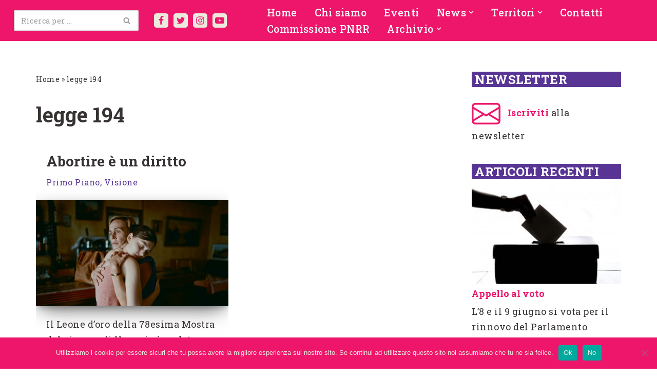

--- FILE ---
content_type: text/html; charset=UTF-8
request_url: https://www.romafutura.org/tag/legge-194/
body_size: 26307
content:

<!DOCTYPE html>
<html lang="it-IT">

<head>
	
	<meta charset="UTF-8">
	<meta name="viewport" content="width=device-width, initial-scale=1, minimum-scale=1">
	<link rel="profile" href="https://gmpg.org/xfn/11">
		<meta name='robots' content='index, follow, max-image-preview:large, max-snippet:-1, max-video-preview:-1' />

	<!-- This site is optimized with the Yoast SEO plugin v26.7 - https://yoast.com/wordpress/plugins/seo/ -->
	<title>legge 194 Archivi - Roma Futura</title>
	<link rel="canonical" href="https://www.romafutura.org/tag/legge-194/" />
	<meta property="og:locale" content="it_IT" />
	<meta property="og:type" content="article" />
	<meta property="og:title" content="legge 194 Archivi - Roma Futura" />
	<meta property="og:url" content="https://www.romafutura.org/tag/legge-194/" />
	<meta property="og:site_name" content="Roma Futura" />
	<meta property="og:image" content="https://www.romafutura.org/wp-content/uploads/2021/08/RF_LOGOTIPO_PERFONDOROSSO_LOWRES.png" />
	<meta property="og:image:width" content="1109" />
	<meta property="og:image:height" content="1109" />
	<meta property="og:image:type" content="image/png" />
	<meta name="twitter:card" content="summary_large_image" />
	<meta name="twitter:site" content="@romafutura_" />
	<script type="application/ld+json" class="yoast-schema-graph">{"@context":"https://schema.org","@graph":[{"@type":"CollectionPage","@id":"https://www.romafutura.org/tag/legge-194/","url":"https://www.romafutura.org/tag/legge-194/","name":"legge 194 Archivi - Roma Futura","isPartOf":{"@id":"https://www.romafutura.org/#website"},"primaryImageOfPage":{"@id":"https://www.romafutura.org/tag/legge-194/#primaryimage"},"image":{"@id":"https://www.romafutura.org/tag/legge-194/#primaryimage"},"thumbnailUrl":"https://www.romafutura.org/wp-content/uploads/2021/09/levenement_Sandrine_Bonnaire_and_Louise_Chevillotte.jpg","breadcrumb":{"@id":"https://www.romafutura.org/tag/legge-194/#breadcrumb"},"inLanguage":"it-IT"},{"@type":"ImageObject","inLanguage":"it-IT","@id":"https://www.romafutura.org/tag/legge-194/#primaryimage","url":"https://www.romafutura.org/wp-content/uploads/2021/09/levenement_Sandrine_Bonnaire_and_Louise_Chevillotte.jpg","contentUrl":"https://www.romafutura.org/wp-content/uploads/2021/09/levenement_Sandrine_Bonnaire_and_Louise_Chevillotte.jpg","width":1920,"height":1060},{"@type":"BreadcrumbList","@id":"https://www.romafutura.org/tag/legge-194/#breadcrumb","itemListElement":[{"@type":"ListItem","position":1,"name":"Home","item":"https://www.romafutura.org/"},{"@type":"ListItem","position":2,"name":"legge 194"}]},{"@type":"WebSite","@id":"https://www.romafutura.org/#website","url":"https://www.romafutura.org/","name":"Roma Futura","description":"Femminista Egualitaria Ecologista","publisher":{"@id":"https://www.romafutura.org/#organization"},"potentialAction":[{"@type":"SearchAction","target":{"@type":"EntryPoint","urlTemplate":"https://www.romafutura.org/?s={search_term_string}"},"query-input":{"@type":"PropertyValueSpecification","valueRequired":true,"valueName":"search_term_string"}}],"inLanguage":"it-IT"},{"@type":"Organization","@id":"https://www.romafutura.org/#organization","name":"Roma Futura","url":"https://www.romafutura.org/","logo":{"@type":"ImageObject","inLanguage":"it-IT","@id":"https://www.romafutura.org/#/schema/logo/image/","url":"https://www.romafutura.org/wp-content/uploads/2021/08/RF_LOGOTIPO_PERFONDOROSSO_LOWRES.png","contentUrl":"https://www.romafutura.org/wp-content/uploads/2021/08/RF_LOGOTIPO_PERFONDOROSSO_LOWRES.png","width":1109,"height":1109,"caption":"Roma Futura"},"image":{"@id":"https://www.romafutura.org/#/schema/logo/image/"},"sameAs":["https://www.facebook.com/Roma.Futura2021","https://x.com/romafutura_","https://www.instagram.com/roma.futura/","https://www.youtube.com/channel/UCdVQbK3R-Bdm9QfE--o1zZQ"]}]}</script>
	<!-- / Yoast SEO plugin. -->


<link rel='dns-prefetch' href='//cdn.jsdelivr.net' />
<link rel='dns-prefetch' href='//stats.wp.com' />
<link rel='dns-prefetch' href='//fonts.googleapis.com' />
<link rel='dns-prefetch' href='//v0.wordpress.com' />
<link rel="alternate" type="application/rss+xml" title="Roma Futura &raquo; Feed" href="https://www.romafutura.org/feed/" />
<link rel="alternate" type="application/rss+xml" title="Roma Futura &raquo; Feed dei commenti" href="https://www.romafutura.org/comments/feed/" />
<link rel="alternate" type="application/rss+xml" title="Roma Futura &raquo; legge 194 Feed del tag" href="https://www.romafutura.org/tag/legge-194/feed/" />
<style id='wp-img-auto-sizes-contain-inline-css'>
img:is([sizes=auto i],[sizes^="auto," i]){contain-intrinsic-size:3000px 1500px}
/*# sourceURL=wp-img-auto-sizes-contain-inline-css */
</style>
<link rel='stylesheet' id='pt-cv-public-style-css' href='https://www.romafutura.org/wp-content/plugins/content-views-query-and-display-post-page/public/assets/css/cv.css?ver=4.2.1' media='all' />
<style id='wp-emoji-styles-inline-css'>

	img.wp-smiley, img.emoji {
		display: inline !important;
		border: none !important;
		box-shadow: none !important;
		height: 1em !important;
		width: 1em !important;
		margin: 0 0.07em !important;
		vertical-align: -0.1em !important;
		background: none !important;
		padding: 0 !important;
	}
/*# sourceURL=wp-emoji-styles-inline-css */
</style>
<style id='wp-block-library-inline-css'>
:root{--wp-block-synced-color:#7a00df;--wp-block-synced-color--rgb:122,0,223;--wp-bound-block-color:var(--wp-block-synced-color);--wp-editor-canvas-background:#ddd;--wp-admin-theme-color:#007cba;--wp-admin-theme-color--rgb:0,124,186;--wp-admin-theme-color-darker-10:#006ba1;--wp-admin-theme-color-darker-10--rgb:0,107,160.5;--wp-admin-theme-color-darker-20:#005a87;--wp-admin-theme-color-darker-20--rgb:0,90,135;--wp-admin-border-width-focus:2px}@media (min-resolution:192dpi){:root{--wp-admin-border-width-focus:1.5px}}.wp-element-button{cursor:pointer}:root .has-very-light-gray-background-color{background-color:#eee}:root .has-very-dark-gray-background-color{background-color:#313131}:root .has-very-light-gray-color{color:#eee}:root .has-very-dark-gray-color{color:#313131}:root .has-vivid-green-cyan-to-vivid-cyan-blue-gradient-background{background:linear-gradient(135deg,#00d084,#0693e3)}:root .has-purple-crush-gradient-background{background:linear-gradient(135deg,#34e2e4,#4721fb 50%,#ab1dfe)}:root .has-hazy-dawn-gradient-background{background:linear-gradient(135deg,#faaca8,#dad0ec)}:root .has-subdued-olive-gradient-background{background:linear-gradient(135deg,#fafae1,#67a671)}:root .has-atomic-cream-gradient-background{background:linear-gradient(135deg,#fdd79a,#004a59)}:root .has-nightshade-gradient-background{background:linear-gradient(135deg,#330968,#31cdcf)}:root .has-midnight-gradient-background{background:linear-gradient(135deg,#020381,#2874fc)}:root{--wp--preset--font-size--normal:16px;--wp--preset--font-size--huge:42px}.has-regular-font-size{font-size:1em}.has-larger-font-size{font-size:2.625em}.has-normal-font-size{font-size:var(--wp--preset--font-size--normal)}.has-huge-font-size{font-size:var(--wp--preset--font-size--huge)}.has-text-align-center{text-align:center}.has-text-align-left{text-align:left}.has-text-align-right{text-align:right}.has-fit-text{white-space:nowrap!important}#end-resizable-editor-section{display:none}.aligncenter{clear:both}.items-justified-left{justify-content:flex-start}.items-justified-center{justify-content:center}.items-justified-right{justify-content:flex-end}.items-justified-space-between{justify-content:space-between}.screen-reader-text{border:0;clip-path:inset(50%);height:1px;margin:-1px;overflow:hidden;padding:0;position:absolute;width:1px;word-wrap:normal!important}.screen-reader-text:focus{background-color:#ddd;clip-path:none;color:#444;display:block;font-size:1em;height:auto;left:5px;line-height:normal;padding:15px 23px 14px;text-decoration:none;top:5px;width:auto;z-index:100000}html :where(.has-border-color){border-style:solid}html :where([style*=border-top-color]){border-top-style:solid}html :where([style*=border-right-color]){border-right-style:solid}html :where([style*=border-bottom-color]){border-bottom-style:solid}html :where([style*=border-left-color]){border-left-style:solid}html :where([style*=border-width]){border-style:solid}html :where([style*=border-top-width]){border-top-style:solid}html :where([style*=border-right-width]){border-right-style:solid}html :where([style*=border-bottom-width]){border-bottom-style:solid}html :where([style*=border-left-width]){border-left-style:solid}html :where(img[class*=wp-image-]){height:auto;max-width:100%}:where(figure){margin:0 0 1em}html :where(.is-position-sticky){--wp-admin--admin-bar--position-offset:var(--wp-admin--admin-bar--height,0px)}@media screen and (max-width:600px){html :where(.is-position-sticky){--wp-admin--admin-bar--position-offset:0px}}

/*# sourceURL=wp-block-library-inline-css */
</style><style id='global-styles-inline-css'>
:root{--wp--preset--aspect-ratio--square: 1;--wp--preset--aspect-ratio--4-3: 4/3;--wp--preset--aspect-ratio--3-4: 3/4;--wp--preset--aspect-ratio--3-2: 3/2;--wp--preset--aspect-ratio--2-3: 2/3;--wp--preset--aspect-ratio--16-9: 16/9;--wp--preset--aspect-ratio--9-16: 9/16;--wp--preset--color--black: #000000;--wp--preset--color--cyan-bluish-gray: #abb8c3;--wp--preset--color--white: #ffffff;--wp--preset--color--pale-pink: #f78da7;--wp--preset--color--vivid-red: #cf2e2e;--wp--preset--color--luminous-vivid-orange: #ff6900;--wp--preset--color--luminous-vivid-amber: #fcb900;--wp--preset--color--light-green-cyan: #7bdcb5;--wp--preset--color--vivid-green-cyan: #00d084;--wp--preset--color--pale-cyan-blue: #8ed1fc;--wp--preset--color--vivid-cyan-blue: #0693e3;--wp--preset--color--vivid-purple: #9b51e0;--wp--preset--color--neve-link-color: var(--nv-primary-accent);--wp--preset--color--neve-link-hover-color: var(--nv-secondary-accent);--wp--preset--color--nv-site-bg: var(--nv-site-bg);--wp--preset--color--nv-light-bg: var(--nv-light-bg);--wp--preset--color--nv-dark-bg: var(--nv-dark-bg);--wp--preset--color--neve-text-color: var(--nv-text-color);--wp--preset--color--nv-text-dark-bg: var(--nv-text-dark-bg);--wp--preset--color--nv-c-1: var(--nv-c-1);--wp--preset--color--nv-c-2: var(--nv-c-2);--wp--preset--gradient--vivid-cyan-blue-to-vivid-purple: linear-gradient(135deg,rgb(6,147,227) 0%,rgb(155,81,224) 100%);--wp--preset--gradient--light-green-cyan-to-vivid-green-cyan: linear-gradient(135deg,rgb(122,220,180) 0%,rgb(0,208,130) 100%);--wp--preset--gradient--luminous-vivid-amber-to-luminous-vivid-orange: linear-gradient(135deg,rgb(252,185,0) 0%,rgb(255,105,0) 100%);--wp--preset--gradient--luminous-vivid-orange-to-vivid-red: linear-gradient(135deg,rgb(255,105,0) 0%,rgb(207,46,46) 100%);--wp--preset--gradient--very-light-gray-to-cyan-bluish-gray: linear-gradient(135deg,rgb(238,238,238) 0%,rgb(169,184,195) 100%);--wp--preset--gradient--cool-to-warm-spectrum: linear-gradient(135deg,rgb(74,234,220) 0%,rgb(151,120,209) 20%,rgb(207,42,186) 40%,rgb(238,44,130) 60%,rgb(251,105,98) 80%,rgb(254,248,76) 100%);--wp--preset--gradient--blush-light-purple: linear-gradient(135deg,rgb(255,206,236) 0%,rgb(152,150,240) 100%);--wp--preset--gradient--blush-bordeaux: linear-gradient(135deg,rgb(254,205,165) 0%,rgb(254,45,45) 50%,rgb(107,0,62) 100%);--wp--preset--gradient--luminous-dusk: linear-gradient(135deg,rgb(255,203,112) 0%,rgb(199,81,192) 50%,rgb(65,88,208) 100%);--wp--preset--gradient--pale-ocean: linear-gradient(135deg,rgb(255,245,203) 0%,rgb(182,227,212) 50%,rgb(51,167,181) 100%);--wp--preset--gradient--electric-grass: linear-gradient(135deg,rgb(202,248,128) 0%,rgb(113,206,126) 100%);--wp--preset--gradient--midnight: linear-gradient(135deg,rgb(2,3,129) 0%,rgb(40,116,252) 100%);--wp--preset--font-size--small: 13px;--wp--preset--font-size--medium: 20px;--wp--preset--font-size--large: 36px;--wp--preset--font-size--x-large: 42px;--wp--preset--spacing--20: 0.44rem;--wp--preset--spacing--30: 0.67rem;--wp--preset--spacing--40: 1rem;--wp--preset--spacing--50: 1.5rem;--wp--preset--spacing--60: 2.25rem;--wp--preset--spacing--70: 3.38rem;--wp--preset--spacing--80: 5.06rem;--wp--preset--shadow--natural: 6px 6px 9px rgba(0, 0, 0, 0.2);--wp--preset--shadow--deep: 12px 12px 50px rgba(0, 0, 0, 0.4);--wp--preset--shadow--sharp: 6px 6px 0px rgba(0, 0, 0, 0.2);--wp--preset--shadow--outlined: 6px 6px 0px -3px rgb(255, 255, 255), 6px 6px rgb(0, 0, 0);--wp--preset--shadow--crisp: 6px 6px 0px rgb(0, 0, 0);}:where(.is-layout-flex){gap: 0.5em;}:where(.is-layout-grid){gap: 0.5em;}body .is-layout-flex{display: flex;}.is-layout-flex{flex-wrap: wrap;align-items: center;}.is-layout-flex > :is(*, div){margin: 0;}body .is-layout-grid{display: grid;}.is-layout-grid > :is(*, div){margin: 0;}:where(.wp-block-columns.is-layout-flex){gap: 2em;}:where(.wp-block-columns.is-layout-grid){gap: 2em;}:where(.wp-block-post-template.is-layout-flex){gap: 1.25em;}:where(.wp-block-post-template.is-layout-grid){gap: 1.25em;}.has-black-color{color: var(--wp--preset--color--black) !important;}.has-cyan-bluish-gray-color{color: var(--wp--preset--color--cyan-bluish-gray) !important;}.has-white-color{color: var(--wp--preset--color--white) !important;}.has-pale-pink-color{color: var(--wp--preset--color--pale-pink) !important;}.has-vivid-red-color{color: var(--wp--preset--color--vivid-red) !important;}.has-luminous-vivid-orange-color{color: var(--wp--preset--color--luminous-vivid-orange) !important;}.has-luminous-vivid-amber-color{color: var(--wp--preset--color--luminous-vivid-amber) !important;}.has-light-green-cyan-color{color: var(--wp--preset--color--light-green-cyan) !important;}.has-vivid-green-cyan-color{color: var(--wp--preset--color--vivid-green-cyan) !important;}.has-pale-cyan-blue-color{color: var(--wp--preset--color--pale-cyan-blue) !important;}.has-vivid-cyan-blue-color{color: var(--wp--preset--color--vivid-cyan-blue) !important;}.has-vivid-purple-color{color: var(--wp--preset--color--vivid-purple) !important;}.has-neve-link-color-color{color: var(--wp--preset--color--neve-link-color) !important;}.has-neve-link-hover-color-color{color: var(--wp--preset--color--neve-link-hover-color) !important;}.has-nv-site-bg-color{color: var(--wp--preset--color--nv-site-bg) !important;}.has-nv-light-bg-color{color: var(--wp--preset--color--nv-light-bg) !important;}.has-nv-dark-bg-color{color: var(--wp--preset--color--nv-dark-bg) !important;}.has-neve-text-color-color{color: var(--wp--preset--color--neve-text-color) !important;}.has-nv-text-dark-bg-color{color: var(--wp--preset--color--nv-text-dark-bg) !important;}.has-nv-c-1-color{color: var(--wp--preset--color--nv-c-1) !important;}.has-nv-c-2-color{color: var(--wp--preset--color--nv-c-2) !important;}.has-black-background-color{background-color: var(--wp--preset--color--black) !important;}.has-cyan-bluish-gray-background-color{background-color: var(--wp--preset--color--cyan-bluish-gray) !important;}.has-white-background-color{background-color: var(--wp--preset--color--white) !important;}.has-pale-pink-background-color{background-color: var(--wp--preset--color--pale-pink) !important;}.has-vivid-red-background-color{background-color: var(--wp--preset--color--vivid-red) !important;}.has-luminous-vivid-orange-background-color{background-color: var(--wp--preset--color--luminous-vivid-orange) !important;}.has-luminous-vivid-amber-background-color{background-color: var(--wp--preset--color--luminous-vivid-amber) !important;}.has-light-green-cyan-background-color{background-color: var(--wp--preset--color--light-green-cyan) !important;}.has-vivid-green-cyan-background-color{background-color: var(--wp--preset--color--vivid-green-cyan) !important;}.has-pale-cyan-blue-background-color{background-color: var(--wp--preset--color--pale-cyan-blue) !important;}.has-vivid-cyan-blue-background-color{background-color: var(--wp--preset--color--vivid-cyan-blue) !important;}.has-vivid-purple-background-color{background-color: var(--wp--preset--color--vivid-purple) !important;}.has-neve-link-color-background-color{background-color: var(--wp--preset--color--neve-link-color) !important;}.has-neve-link-hover-color-background-color{background-color: var(--wp--preset--color--neve-link-hover-color) !important;}.has-nv-site-bg-background-color{background-color: var(--wp--preset--color--nv-site-bg) !important;}.has-nv-light-bg-background-color{background-color: var(--wp--preset--color--nv-light-bg) !important;}.has-nv-dark-bg-background-color{background-color: var(--wp--preset--color--nv-dark-bg) !important;}.has-neve-text-color-background-color{background-color: var(--wp--preset--color--neve-text-color) !important;}.has-nv-text-dark-bg-background-color{background-color: var(--wp--preset--color--nv-text-dark-bg) !important;}.has-nv-c-1-background-color{background-color: var(--wp--preset--color--nv-c-1) !important;}.has-nv-c-2-background-color{background-color: var(--wp--preset--color--nv-c-2) !important;}.has-black-border-color{border-color: var(--wp--preset--color--black) !important;}.has-cyan-bluish-gray-border-color{border-color: var(--wp--preset--color--cyan-bluish-gray) !important;}.has-white-border-color{border-color: var(--wp--preset--color--white) !important;}.has-pale-pink-border-color{border-color: var(--wp--preset--color--pale-pink) !important;}.has-vivid-red-border-color{border-color: var(--wp--preset--color--vivid-red) !important;}.has-luminous-vivid-orange-border-color{border-color: var(--wp--preset--color--luminous-vivid-orange) !important;}.has-luminous-vivid-amber-border-color{border-color: var(--wp--preset--color--luminous-vivid-amber) !important;}.has-light-green-cyan-border-color{border-color: var(--wp--preset--color--light-green-cyan) !important;}.has-vivid-green-cyan-border-color{border-color: var(--wp--preset--color--vivid-green-cyan) !important;}.has-pale-cyan-blue-border-color{border-color: var(--wp--preset--color--pale-cyan-blue) !important;}.has-vivid-cyan-blue-border-color{border-color: var(--wp--preset--color--vivid-cyan-blue) !important;}.has-vivid-purple-border-color{border-color: var(--wp--preset--color--vivid-purple) !important;}.has-neve-link-color-border-color{border-color: var(--wp--preset--color--neve-link-color) !important;}.has-neve-link-hover-color-border-color{border-color: var(--wp--preset--color--neve-link-hover-color) !important;}.has-nv-site-bg-border-color{border-color: var(--wp--preset--color--nv-site-bg) !important;}.has-nv-light-bg-border-color{border-color: var(--wp--preset--color--nv-light-bg) !important;}.has-nv-dark-bg-border-color{border-color: var(--wp--preset--color--nv-dark-bg) !important;}.has-neve-text-color-border-color{border-color: var(--wp--preset--color--neve-text-color) !important;}.has-nv-text-dark-bg-border-color{border-color: var(--wp--preset--color--nv-text-dark-bg) !important;}.has-nv-c-1-border-color{border-color: var(--wp--preset--color--nv-c-1) !important;}.has-nv-c-2-border-color{border-color: var(--wp--preset--color--nv-c-2) !important;}.has-vivid-cyan-blue-to-vivid-purple-gradient-background{background: var(--wp--preset--gradient--vivid-cyan-blue-to-vivid-purple) !important;}.has-light-green-cyan-to-vivid-green-cyan-gradient-background{background: var(--wp--preset--gradient--light-green-cyan-to-vivid-green-cyan) !important;}.has-luminous-vivid-amber-to-luminous-vivid-orange-gradient-background{background: var(--wp--preset--gradient--luminous-vivid-amber-to-luminous-vivid-orange) !important;}.has-luminous-vivid-orange-to-vivid-red-gradient-background{background: var(--wp--preset--gradient--luminous-vivid-orange-to-vivid-red) !important;}.has-very-light-gray-to-cyan-bluish-gray-gradient-background{background: var(--wp--preset--gradient--very-light-gray-to-cyan-bluish-gray) !important;}.has-cool-to-warm-spectrum-gradient-background{background: var(--wp--preset--gradient--cool-to-warm-spectrum) !important;}.has-blush-light-purple-gradient-background{background: var(--wp--preset--gradient--blush-light-purple) !important;}.has-blush-bordeaux-gradient-background{background: var(--wp--preset--gradient--blush-bordeaux) !important;}.has-luminous-dusk-gradient-background{background: var(--wp--preset--gradient--luminous-dusk) !important;}.has-pale-ocean-gradient-background{background: var(--wp--preset--gradient--pale-ocean) !important;}.has-electric-grass-gradient-background{background: var(--wp--preset--gradient--electric-grass) !important;}.has-midnight-gradient-background{background: var(--wp--preset--gradient--midnight) !important;}.has-small-font-size{font-size: var(--wp--preset--font-size--small) !important;}.has-medium-font-size{font-size: var(--wp--preset--font-size--medium) !important;}.has-large-font-size{font-size: var(--wp--preset--font-size--large) !important;}.has-x-large-font-size{font-size: var(--wp--preset--font-size--x-large) !important;}
/*# sourceURL=global-styles-inline-css */
</style>

<style id='classic-theme-styles-inline-css'>
/*! This file is auto-generated */
.wp-block-button__link{color:#fff;background-color:#32373c;border-radius:9999px;box-shadow:none;text-decoration:none;padding:calc(.667em + 2px) calc(1.333em + 2px);font-size:1.125em}.wp-block-file__button{background:#32373c;color:#fff;text-decoration:none}
/*# sourceURL=/wp-includes/css/classic-themes.min.css */
</style>
<link rel='stylesheet' id='contact-form-7-css' href='https://www.romafutura.org/wp-content/plugins/contact-form-7/includes/css/styles.css?ver=6.1.4' media='all' />
<link rel='stylesheet' id='cookie-notice-front-css' href='https://www.romafutura.org/wp-content/plugins/cookie-notice/css/front.min.css?ver=2.5.11' media='all' />
<link rel='stylesheet' id='essential-widgets-css' href='https://www.romafutura.org/wp-content/plugins/essential-widgets/public/css/essential-widgets-public.css?ver=3.0' media='all' />
<link rel='stylesheet' id='wpa-css-css' href='https://www.romafutura.org/wp-content/plugins/honeypot/includes/css/wpa.css?ver=2.2.06' media='all' />
<link rel='stylesheet' id='bootstrap-css' href='https://cdn.jsdelivr.net/npm/bootstrap@5.1.1/dist/css/bootstrap.min.css?ver=5.1.1' media='all' />
<link rel='stylesheet' id='sow-social-media-buttons-flat-aa31cb8eea23-css' href='https://www.romafutura.org/wp-content/uploads/siteorigin-widgets/sow-social-media-buttons-flat-aa31cb8eea23.css?ver=6.9' media='all' />
<link rel='stylesheet' id='sow-button-base-css' href='https://www.romafutura.org/wp-content/plugins/so-widgets-bundle/widgets/button/css/style.css?ver=1.70.4' media='all' />
<link rel='stylesheet' id='sow-button-atom-4f8ccedac254-css' href='https://www.romafutura.org/wp-content/uploads/siteorigin-widgets/sow-button-atom-4f8ccedac254.css?ver=6.9' media='all' />
<link rel='stylesheet' id='neve-style-css' href='https://www.romafutura.org/wp-content/themes/neve/style-main-new.min.css?ver=3.8.16' media='all' />
<style id='neve-style-inline-css'>
.nv-meta-list li.meta:not(:last-child):after { content:"/" }.nv-meta-list .no-mobile{
			display:none;
		}.nv-meta-list li.last::after{
			content: ""!important;
		}@media (min-width: 769px) {
			.nv-meta-list .no-mobile {
				display: inline-block;
			}
			.nv-meta-list li.last:not(:last-child)::after {
		 		content: "/" !important;
			}
		}
 :root{ --container: 748px;--postwidth:100%; --primarybtnbg: var(--nv-primary-accent); --primarybtnhoverbg: var(--nv-secondary-accent); --primarybtncolor: #ffffff; --secondarybtncolor: var(--nv-primary-accent); --primarybtnhovercolor: #ffffff; --secondarybtnhovercolor: var(--nv-primary-accent);--primarybtnborderradius:3px;--secondarybtnborderradius:3px;--secondarybtnborderwidth:3px;--btnpadding:13px 15px;--primarybtnpadding:13px 15px;--secondarybtnpadding:calc(13px - 3px) calc(15px - 3px); --bodyfontfamily: "Roboto Slab"; --bodyfontsize: 15px; --bodylineheight: 1.6em; --bodyletterspacing: 0px; --bodyfontweight: 400; --bodytexttransform: none; --headingsfontfamily: "Roboto Slab"; --h1fontsize: 36px; --h1fontweight: 700; --h1lineheight: 1.2em; --h1letterspacing: 0px; --h1texttransform: none; --h2fontsize: 28px; --h2fontweight: 700; --h2lineheight: 1.2em; --h2letterspacing: 0px; --h2texttransform: none; --h3fontsize: 24px; --h3fontweight: 700; --h3lineheight: 1.2em; --h3letterspacing: 0px; --h3texttransform: none; --h4fontsize: 20px; --h4fontweight: 700; --h4lineheight: 1.2em; --h4letterspacing: 0px; --h4texttransform: none; --h5fontsize: 16px; --h5fontweight: 700; --h5lineheight: 1.2em; --h5letterspacing: 0px; --h5texttransform: none; --h6fontsize: 14px; --h6fontweight: 700; --h6lineheight: 1.2em; --h6letterspacing: 0px; --h6texttransform: none;--formfieldborderwidth:2px;--formfieldborderradius:3px; --formfieldbgcolor: var(--nv-site-bg); --formfieldbordercolor: #dddddd; --formfieldcolor: var(--nv-text-color);--formfieldpadding:10px 12px; } .has-neve-button-color-color{ color: var(--nv-primary-accent)!important; } .has-neve-button-color-background-color{ background-color: var(--nv-primary-accent)!important; } .alignfull > [class*="__inner-container"], .alignwide > [class*="__inner-container"]{ max-width:718px;margin:auto } .nv-meta-list{ --avatarsize: 20px; } .single .nv-meta-list{ --avatarsize: 20px; } .neve-main{ --boxshadow:0 16px 38px -12px rgba(0,0,0,0.56), 0 4px 25px 0 rgba(0,0,0,0.12), 0 8px 10px -5px rgba(0,0,0,0.2); } .nv-is-boxed.nv-comments-wrap{ --padding:20px; } .nv-is-boxed.comment-respond{ --padding:20px; } .nv-single-post-wrap{ --spacing: 60px; } .single:not(.single-product), .page{ --c-vspace:0 0 0 0;; } .global-styled{ --bgcolor: var(--nv-site-bg); } .header-top{ --rowbcolor: var(--nv-light-bg); --color: var(--nv-light-bg); --bgcolor: #ed166b; } .header-main{ --rowbcolor: var(--nv-light-bg); --color: #000000; --overlaycolor: #eceadd;--bgimage:url("https://www.romafutura.org/wp-content/uploads/2021/09/cropped-RF_TW_COPERTINA.png");--bgposition:20% 40%;;--bgoverlayopacity:0; } .header-bottom{ --height:40px; --rowbcolor: var(--nv-light-bg); --color: var(--nv-text-color);--bgimage:none;--bgposition:0% 0%;;--bgoverlayopacity:0; } .header-menu-sidebar-bg{ --justify: flex-start; --textalign: left;--flexg: 1;--wrapdropdownwidth: auto; --color: var(--nv-text-color); --bgcolor: #ffffff; } .header-menu-sidebar{ width: 240px; } .builder-item--logo{ --maxwidth: 120px; --color: #636060; --fs: 24px;--padding:10px 0;--margin:0; --textalign: left;--justify: flex-start; } .builder-item--nav-icon,.header-menu-sidebar .close-sidebar-panel .navbar-toggle{ --color: #ed166b;--borderradius:0;--borderwidth:0; } .builder-item--nav-icon{ --label-margin:0 5px 0 0;;--padding:10px 15px;--margin:0; } .builder-item--primary-menu{ --hovercolor: var(--nv-secondary-accent); --hovertextcolor: var(--nv-text-color); --activecolor: var(--nv-secondary-accent); --spacing: 20px; --height: 25px;--padding:0;--margin:0; --fontsize: 1em; --lineheight: 1.6em; --letterspacing: 0px; --fontweight: 500; --texttransform: none; --iconsize: 1em; } .hfg-is-group.has-primary-menu .inherit-ff{ --inheritedfw: 500; } .builder-item--header_search{ --height: 40px; --formfieldfontsize: 14px;--formfieldborderwidth:2px;--formfieldborderradius:2px;--padding:0;--margin:0; } .builder-item--logo_2{ --maxwidth: 138px; --fs: 24px;--padding:0;--margin:0 0 20px 0;; --textalign: center;--justify: center; } .builder-item--social_icons{ --padding:0;--margin:0; } .footer-top-inner .row{ grid-template-columns:1fr; --valign: flex-start; } .footer-top{ --rowbcolor: var(--nv-light-bg); --color: #ed166b;--bgimage:none;--bgposition:50% 50%;;--bgoverlayopacity:0.5; } .footer-main-inner .row{ grid-template-columns:1fr; --valign: flex-start; } .footer-main{ --rowbcolor: var(--nv-light-bg); --color: var(--nv-text-color);--bgimage:none;--bgposition:50% 50%;;--bgoverlayopacity:0.5; } .footer-bottom-inner .row{ grid-template-columns:1fr; --valign: flex-start; } .footer-bottom{ --rowbcolor: var(--nv-light-bg); --color: #eceadd; --overlaycolor: var(--nv-c-1);--bgimage:url("https://www.romafutura.org/wp-content/uploads/2021/09/FotoGruppo.jpg");--bgposition:77% 44%;;--bgoverlayopacity:0.71; } .builder-item--footer-one-widgets{ --padding:10px;--margin:1em 0 0 0;; --textalign: left;--justify: flex-start; } .builder-item--footer-two-widgets{ --padding:0;--margin:0; --textalign: left;--justify: flex-start; } .builder-item--footer-three-widgets{ --padding:0;--margin:0; --textalign: left;--justify: flex-start; } .page_header-top{ --rowbcolor: var(--nv-light-bg); --color: var(--nv-text-color);--bgimage:none;--bgposition:50% 50%;;--bgoverlayopacity:0.5; } .page_header-bottom{ --rowbcolor: var(--nv-light-bg); --color: var(--nv-text-color); --bgcolor: var(--nv-site-bg); } .layout-grid .nv-post-thumbnail-wrap{ margin-right:-6px;margin-left:-6px; } .posts-wrapper{ --padding:6px; --gridspacing: 10px; --borderradius: 4px; } .scroll-to-top{ --color: var(--nv-text-dark-bg);--padding:8px 10px; --borderradius: 3px; --bgcolor: var(--nv-primary-accent); --hovercolor: var(--nv-text-dark-bg); --hoverbgcolor: var(--nv-primary-accent);--size:16px; } @media(min-width: 576px){ :root{ --container: 992px;--postwidth:100%;--btnpadding:13px 15px;--primarybtnpadding:13px 15px;--secondarybtnpadding:calc(13px - 3px) calc(15px - 3px); --bodyfontsize: 16px; --bodylineheight: 1.6em; --bodyletterspacing: 0px; --h1fontsize: 38px; --h1lineheight: 1.2em; --h1letterspacing: 0px; --h2fontsize: 30px; --h2lineheight: 1.2em; --h2letterspacing: 0px; --h3fontsize: 26px; --h3lineheight: 1.2em; --h3letterspacing: 0px; --h4fontsize: 22px; --h4lineheight: 1.2em; --h4letterspacing: 0px; --h5fontsize: 18px; --h5lineheight: 1.2em; --h5letterspacing: 0px; --h6fontsize: 14px; --h6lineheight: 1.2em; --h6letterspacing: 0px; } .nv-meta-list{ --avatarsize: 20px; } .single .nv-meta-list{ --avatarsize: 20px; } .nv-is-boxed.nv-comments-wrap{ --padding:30px; } .nv-is-boxed.comment-respond{ --padding:30px; } .nv-single-post-wrap{ --spacing: 60px; } .single:not(.single-product), .page{ --c-vspace:0 0 0 0;; } .header-bottom{ --height:40px; } .header-menu-sidebar-bg{ --justify: flex-start; --textalign: left;--flexg: 1;--wrapdropdownwidth: auto; } .header-menu-sidebar{ width: 320px; } .builder-item--logo{ --maxwidth: 37px; --fs: 24px;--padding:10px 0;--margin:0; --textalign: left;--justify: flex-start; } .builder-item--nav-icon{ --label-margin:0 5px 0 0;;--padding:10px 15px;--margin:0; } .builder-item--primary-menu{ --spacing: 20px; --height: 25px;--padding:0;--margin:0; --fontsize: 1em; --lineheight: 1.6em; --letterspacing: 0px; --iconsize: 1em; } .builder-item--header_search{ --height: 40px; --formfieldfontsize: 14px;--formfieldborderwidth:2px;--formfieldborderradius:2px;--padding:0;--margin:0; } .builder-item--logo_2{ --maxwidth: 138px; --fs: 24px;--padding:0;--margin:0 0 20px 0;; --textalign: center;--justify: center; } .builder-item--social_icons{ --padding:0;--margin:0; } .builder-item--footer-one-widgets{ --padding:10px;--margin:0; --textalign: left;--justify: flex-start; } .builder-item--footer-two-widgets{ --padding:0;--margin:0; --textalign: left;--justify: flex-start; } .builder-item--footer-three-widgets{ --padding:0;--margin:0; --textalign: left;--justify: flex-start; } .layout-grid .nv-post-thumbnail-wrap{ margin-right:-10px;margin-left:-10px; } .posts-wrapper{ --padding:10px; --gridspacing: 12px; } .scroll-to-top{ --padding:8px 10px;--size:16px; } }@media(min-width: 960px){ :root{ --container: 1170px;--postwidth:50%;--btnpadding:13px 15px;--primarybtnpadding:13px 15px;--secondarybtnpadding:calc(13px - 3px) calc(15px - 3px); --bodyfontsize: 18px; --bodylineheight: 1.7em; --bodyletterspacing: 0.5px; --h1fontsize: 40px; --h1lineheight: 1.2em; --h1letterspacing: 0px; --h2fontsize: 36px; --h2lineheight: 1.2em; --h2letterspacing: 0px; --h3fontsize: 28px; --h3lineheight: 1.2em; --h3letterspacing: 0px; --h4fontsize: 24px; --h4lineheight: 1.2em; --h4letterspacing: 0px; --h5fontsize: 20px; --h5lineheight: 1.2em; --h5letterspacing: 0px; --h6fontsize: 16px; --h6lineheight: 1.2em; --h6letterspacing: 0px; } #content .container .col, #content .container-fluid .col{ max-width: 70%; } .alignfull > [class*="__inner-container"], .alignwide > [class*="__inner-container"]{ max-width:789px } .container-fluid .alignfull > [class*="__inner-container"], .container-fluid .alignwide > [class*="__inner-container"]{ max-width:calc(70% + 15px) } .nv-sidebar-wrap, .nv-sidebar-wrap.shop-sidebar{ max-width: 30%; } .nv-meta-list{ --avatarsize: 20px; } .single .nv-meta-list{ --avatarsize: 20px; } .nv-is-boxed.nv-comments-wrap{ --padding:40px; } .nv-is-boxed.comment-respond{ --padding:40px; } .nv-single-post-wrap{ --spacing: 62px; } .single:not(.single-product), .page{ --c-vspace:0 0 0 0;; } .header-top{ --height:6px; } .header-main{ --height:345px; } .header-menu-sidebar-bg{ --justify: flex-start; --textalign: left;--flexg: 1;--wrapdropdownwidth: auto; } .header-menu-sidebar{ width: 1px; } .builder-item--logo{ --maxwidth: 0px; --fs: 24px;--padding:10px 0;--margin:3px; --textalign: center;--justify: center; } .builder-item--nav-icon{ --label-margin:0 5px 0 0;;--padding:10px 15px;--margin:0; } .builder-item--primary-menu{ --spacing: 26px; --height: 27px;--padding:0;--margin:0; --fontsize: 1.1em; --lineheight: 1.6em; --letterspacing: 0.4px; --iconsize: 1.1em; } .builder-item--header_search{ --height: 40px; --formfieldfontsize: 14px;--formfieldborderwidth:2px;--formfieldborderradius:2px;--padding:0;--margin:0; } .builder-item--logo_2{ --maxwidth: 150px; --fs: 24px;--padding:10px 0;--margin:0; --textalign: left;--justify: flex-start; } .builder-item--social_icons{ --padding:0;--margin:0; } .footer-bottom{ --height:166px; } .builder-item--footer-one-widgets{ --padding:10px;--margin:10px; --textalign: left;--justify: flex-start; } .builder-item--footer-two-widgets{ --padding:0;--margin:0; --textalign: center;--justify: center; } .builder-item--footer-three-widgets{ --padding:0;--margin:020px; --textalign: center;--justify: center; } .layout-grid .nv-post-thumbnail-wrap{ margin-right:-20px;margin-left:-20px; } .posts-wrapper{ --padding:20px; --gridspacing: 40px; } .scroll-to-top{ --padding:8px 10px;--size:16px; } }.scroll-to-top {right: 20px; border: none; position: fixed; bottom: 30px; display: none; opacity: 0; visibility: hidden; transition: opacity 0.3s ease-in-out, visibility 0.3s ease-in-out; align-items: center; justify-content: center; z-index: 999; } @supports (-webkit-overflow-scrolling: touch) { .scroll-to-top { bottom: 74px; } } .scroll-to-top.image { background-position: center; } .scroll-to-top .scroll-to-top-image { width: 100%; height: 100%; } .scroll-to-top .scroll-to-top-label { margin: 0; padding: 5px; } .scroll-to-top:hover { text-decoration: none; } .scroll-to-top.scroll-to-top-left {left: 20px; right: unset;} .scroll-to-top.scroll-show-mobile { display: flex; } @media (min-width: 960px) { .scroll-to-top { display: flex; } }.scroll-to-top { color: var(--color); padding: var(--padding); border-radius: var(--borderradius); background: var(--bgcolor); } .scroll-to-top:hover, .scroll-to-top:focus { color: var(--hovercolor); background: var(--hoverbgcolor); } .scroll-to-top-icon, .scroll-to-top.image .scroll-to-top-image { width: var(--size); height: var(--size); } .scroll-to-top-image { background-image: var(--bgimage); background-size: cover; }:root{--nv-primary-accent:#ed166b;--nv-secondary-accent:#583594;--nv-site-bg:#ffffff;--nv-light-bg:#f4f5f7;--nv-dark-bg:#121212;--nv-text-color:#383333;--nv-text-dark-bg:#ffffff;--nv-c-1:#583594;--nv-c-2:#e3e227;--nv-fallback-ff:Arial, Helvetica, sans-serif;}
/*# sourceURL=neve-style-inline-css */
</style>
<link rel='stylesheet' id='neve-blog-pro-css' href='https://www.romafutura.org/wp-content/plugins/neve-pro-addon/includes/modules/blog_pro/assets/style.min.css?ver=2.3.5' media='all' />
<link rel='stylesheet' id='taxopress-frontend-css-css' href='https://www.romafutura.org/wp-content/plugins/simple-tags/assets/frontend/css/frontend.css?ver=3.43.0' media='all' />
<link rel='stylesheet' id='neve-google-font-roboto-slab-css' href='//fonts.googleapis.com/css?family=Roboto+Slab%3A400%2C700%2C500&#038;display=swap&#038;ver=3.8.16' media='all' />
<link rel='stylesheet' id='hfg_module-css' href='https://www.romafutura.org/wp-content/plugins/neve-pro-addon/includes/modules/header_footer_grid/assets/style.min.css?ver=2.3.5' media='all' />
<script src="https://www.romafutura.org/wp-includes/js/jquery/jquery.min.js?ver=3.7.1" id="jquery-core-js"></script>
<script src="https://www.romafutura.org/wp-includes/js/jquery/jquery-migrate.min.js?ver=3.4.1" id="jquery-migrate-js"></script>
<script src="https://www.romafutura.org/wp-content/plugins/essential-widgets/public/js/essential-widgets-public.js?ver=3.0" id="essential-widgets-js"></script>
<script src="https://www.romafutura.org/wp-content/plugins/simple-tags/assets/frontend/js/frontend.js?ver=3.43.0" id="taxopress-frontend-js-js"></script>
<link rel="https://api.w.org/" href="https://www.romafutura.org/wp-json/" /><link rel="alternate" title="JSON" type="application/json" href="https://www.romafutura.org/wp-json/wp/v2/tags/85" /><link rel="EditURI" type="application/rsd+xml" title="RSD" href="https://www.romafutura.org/xmlrpc.php?rsd" />
<meta name="generator" content="WordPress 6.9" />
<link rel="apple-touch-icon" sizes="57x57" href="/apple-icon-57x57.png">
<link rel="apple-touch-icon" sizes="60x60" href="/apple-icon-60x60.png">
<link rel="apple-touch-icon" sizes="72x72" href="/apple-icon-72x72.png">
<link rel="apple-touch-icon" sizes="76x76" href="/apple-icon-76x76.png">
<link rel="apple-touch-icon" sizes="114x114" href="/apple-icon-114x114.png">
<link rel="apple-touch-icon" sizes="120x120" href="/apple-icon-120x120.png">
<link rel="apple-touch-icon" sizes="144x144" href="/apple-icon-144x144.png">
<link rel="apple-touch-icon" sizes="152x152" href="/apple-icon-152x152.png">
<link rel="apple-touch-icon" sizes="180x180" href="/apple-icon-180x180.png">
<link rel="icon" type="image/png" sizes="192x192"  href="/android-icon-192x192.png">
<link rel="icon" type="image/png" sizes="32x32" href="/favicon-32x32.png">
<link rel="icon" type="image/png" sizes="96x96" href="/favicon-96x96.png">
<link rel="icon" type="image/png" sizes="16x16" href="/favicon-16x16.png">
<link rel="manifest" href="/manifest.json">
<meta name="msapplication-TileColor" content="#ffffff">
<meta name="msapplication-TileImage" content="/ms-icon-144x144.png">
<meta name="theme-color" content="#ffffff">
	<style>img#wpstats{display:none}</style>
				<style id="wp-custom-css">
			/* READ MORE */
.pt-cv-readmore {
    color: initial !important;
    background: transparent !important;
    font-weight: 600 !important;
    font-size: initial !important;
    padding: 0 !important;
    border: 0 !important;
}
.rfborder {
    border: 2px solid white !important;
}
/* HEADER */
.home .hfg_header {
	z-index:auto;
}
.home #content {
	background-color: #fff;
	z-index:1;
}
.home .header-top {
	z-index:99999;
}
.home #content {
    box-shadow: 0 0 50px 4px rgba(0,0,0,0.5);
}
.home .insta-gallery-feed {
    display: none;
}
a:hover {
	text-decoration: none;
}
.site-header .header-bottom.hide-on-desktop .header--row-inner {
    background-size: contain;
		  background-color: #eceadd;
}

.desktop-center .builder-item--logo .site-logo {
    display: none;
}
#header-menu-sidebar .desktop-center .builder-item--logo .site-logo, #header-menu-sidebar .desktop-center .builder-item--logo_2 .site-logo {
    display: block;
}

/* sidebar title */
.widget .widget-title {
    padding-left: 0.25em;
    text-transform: uppercase;
    background-color: var(--nv-secondary-accent);
    color: var(--nv-site-bg);
}

.builder-item--logo .site-logo img {
    position: fixed;
    top: 6px;
    right: 12px;
	width: 92px;
	height: 92px;
	max-width: 92px;
}
#header-menu-sidebar-inner .builder-item--logo .site-logo img, #header-menu-sidebar-inner .builder-item--logo_2 .site-logo img {
	position: static;
	width: 138px;
	height: 138px;
	max-width: 138px;
}
.nv-content-wrap h2 {
    margin-top: 2em;
}
/* Eventi */
.category-eventi .posted-on { display: none;}
.category-eventi .jp-relatedposts-post-date { display: none!important;}

/* Eventi sidebar */
.blog-sidebar .pt-cv-view .pt-cv-content-item::after {
    content: "";
    background: #333;
    display: block;
    height: 1px;
    margin: 1em 0 0.5em 0;
}
.blog-sidebar #pt-cv-view-f7277f87j3 .pt-cv-readmore {
  display: none;
}

/* NEWS */
#pt-cv-view-aebb0a7wpj .pt-cv-content-item {
  margin: 1em 0 3em 0;
}

/* formating tag cloud */
.st-tag-cloud {
	text-align: center;
}
.st-tag-cloud a{
	white-space: nowrap;
  padding-left: 4px;
  padding-right: 3px;
}
.st-tag-cloud a:hover {
background: #ed166b;
color: white!important;
}

/* no space below municipio headlines */
.page-id-3082 h4 {
margin-bottom: 0px;
}
/* more space above condividi */
.ShariffSC {
    margin-top: 2em;
}

/* Pagination */
.pt-cv-wrapper .pagination > .active > a, .pt-cv-wrapper .pagination > .active > a:focus, .pt-cv-wrapper .pagination > .active > a:hover, .pt-cv-wrapper .pagination > .active > span, .pt-cv-wrapper .pagination > .active > span:focus, .pt-cv-wrapper .pagination > .active > span:hover {
    color: #fff;
    background-color: var(--nv-primary-accent);
    border-color: #fff;
}
.pt-cv-wrapper .pagination > li > a:focus, .pt-cv-wrapper .pagination > li > a:hover, .pt-cv-wrapper .pagination > li > span:focus, .pt-cv-wrapper .pagination > li > span:hover {
    color: var(--nv-secondary-accent);
}
.pt-cv-wrapper .pagination > li > a, .pt-cv-wrapper .pagination > li > span {
    color: var(--nv-primary-accent);
}
		</style>
		
	<link rel='stylesheet' id='responsive-lightbox-gallery-css' href='https://www.romafutura.org/wp-content/plugins/responsive-lightbox/css/gallery.css?ver=2.6.1' media='all' />
<style id='responsive-lightbox-gallery-inline-css'>

				#rl-gallery-container-1 .rl-gallery .rl-gallery-link {
					border: 0px solid #000000;
				}
				#rl-gallery-container-1 .rl-gallery .rl-gallery-link .rl-gallery-item-title {
					color: #ffffff;
				}
				#rl-gallery-container-1 .rl-gallery .rl-gallery-link .rl-gallery-item-caption {
					color: #cccccc;
				}
				#rl-gallery-container-1 .rl-gallery .rl-gallery-link .rl-gallery-caption {
					font-size: 13px;
					padding: 20px;
				}
				#rl-gallery-container-1 .rl-gallery .rl-gallery-link .rl-gallery-caption,
				#rl-gallery-container-1 .rl-gallery .rl-gallery-link:after {
					background-color: rgba( 0,0,0, 0.8 );
				}
				#rl-gallery-container-1 [class^="rl-hover-icon-"] .rl-gallery-link:before,
				#rl-gallery-container-1 [class*=" rl-hover-icon-"] .rl-gallery-link:before {
					color: #ffffff;
					background-color: rgba( 0,0,0, 0.8 );
				}
/*# sourceURL=responsive-lightbox-gallery-inline-css */
</style>
<link rel='stylesheet' id='responsive-lightbox-basicslider-gallery-css' href='https://www.romafutura.org/wp-content/plugins/responsive-lightbox/assets/splide/splide.min.css?ver=4.1.4' media='all' />
<style id='responsive-lightbox-basicslider-gallery-inline-css'>

		#rl-gallery-container-1 .rl-basicslider-gallery .rl-gallery-item img {
			width: 100%;
			height: auto;
		}
/*# sourceURL=responsive-lightbox-basicslider-gallery-inline-css */
</style>
<link rel='stylesheet' id='leaflet_stylesheet-css' href='https://unpkg.com/leaflet@1.6.0/dist/leaflet.css' media='' />
<link rel='stylesheet' id='siteorigin-panels-front-css' href='https://www.romafutura.org/wp-content/plugins/siteorigin-panels/css/front-flex.min.css?ver=2.33.5' media='all' />
<link rel='stylesheet' id='sow-social-media-buttons-flat-9a1ea6910318-css' href='https://www.romafutura.org/wp-content/uploads/siteorigin-widgets/sow-social-media-buttons-flat-9a1ea6910318.css?ver=6.9' media='all' />
<link rel='stylesheet' id='siteorigin-widget-icon-font-fontawesome-css' href='https://www.romafutura.org/wp-content/plugins/so-widgets-bundle/icons/fontawesome/style.css?ver=6.9' media='all' />
</head>

<body  class="archive tag tag-legge-194 tag-85 wp-custom-logo wp-theme-neve cookies-not-set  nv-blog-grid nv-sidebar-right menu_sidebar_slide_left" id="neve_body"  >
<div class="wrapper">
	
	<header class="header"  >
		<a class="neve-skip-link show-on-focus" href="#content" >
			Vai al contenuto		</a>
		<div id="header-grid"  class="hfg_header site-header">
	<div class="header--row header-top hide-on-mobile hide-on-tablet layout-fullwidth header--row"
	data-row-id="top" data-show-on="desktop">

	<div
		class="header--row-inner header-top-inner">
		<div class="container">
			<div
				class="row row--wrapper"
				data-section="hfg_header_layout_top" >
				<div class="hfg-slot left"><div class="builder-item desktop-left"><div class="item--inner builder-item--header_search"
		data-section="header_search"
		data-item-id="header_search">
	<div class="component-wrap search-field">
	<div class="widget widget-search"  style="padding: 0;margin: 8px 2px;"  >
		
<form role="search"
	method="get"
	class="search-form"
	action="https://www.romafutura.org/">
	<label>
		<span class="screen-reader-text">Ricerca per ...</span>
	</label>
	<input type="search"
		class="search-field"
		aria-label="Cerca"
		placeholder="Ricerca per ..."
		value=""
		name="s"/>
	<button type="submit"
			class="search-submit nv-submit"
			aria-label="Cerca">
					<span class="nv-search-icon-wrap">
				<span class="nv-icon nv-search" >
				<svg width="15" height="15" viewBox="0 0 1792 1792" xmlns="http://www.w3.org/2000/svg"><path d="M1216 832q0-185-131.5-316.5t-316.5-131.5-316.5 131.5-131.5 316.5 131.5 316.5 316.5 131.5 316.5-131.5 131.5-316.5zm512 832q0 52-38 90t-90 38q-54 0-90-38l-343-342q-179 124-399 124-143 0-273.5-55.5t-225-150-150-225-55.5-273.5 55.5-273.5 150-225 225-150 273.5-55.5 273.5 55.5 225 150 150 225 55.5 273.5q0 220-124 399l343 343q37 37 37 90z" /></svg>
			</span>			</span>
			</button>
	</form>
	</div>
</div>
	</div>

</div><div class="builder-item desktop-right"><div class="item--inner builder-item--social_icons"
		data-section="social_icons"
		data-item-id="social_icons">
	<div class="component-wrap">
	<ul class="nv-social-icons-list">
					<li>
				<a href="https://www.facebook.com/Roma.Futura2021"
					 target=&quot;_blank&quot;  style="fill:#ed166b;background:#eceadd;" title="Facebook" aria-label="Facebook">
					<svg width="18" height="18" viewBox="0 0 1792 1792" xmlns="http://www.w3.org/2000/svg"><path d="M1343 12v264h-157q-86 0-116 36t-30 108v189h293l-39 296h-254v759h-306v-759h-255v-296h255v-218q0-186 104-288.5t277-102.5q147 0 228 12z" /></svg>				</a>
			</li>
						<li>
				<a href="https://twitter.com/RomaFutura_"
					 target=&quot;_blank&quot;  style="fill:#ed166b;background:#eceadd;" title="Twitter" aria-label="Twitter">
					<svg width="18" height="18" viewBox="0 0 1792 1792" xmlns="http://www.w3.org/2000/svg"><path d="M1684 408q-67 98-162 167 1 14 1 42 0 130-38 259.5t-115.5 248.5-184.5 210.5-258 146-323 54.5q-271 0-496-145 35 4 78 4 225 0 401-138-105-2-188-64.5t-114-159.5q33 5 61 5 43 0 85-11-112-23-185.5-111.5t-73.5-205.5v-4q68 38 146 41-66-44-105-115t-39-154q0-88 44-163 121 149 294.5 238.5t371.5 99.5q-8-38-8-74 0-134 94.5-228.5t228.5-94.5q140 0 236 102 109-21 205-78-37 115-142 178 93-10 186-50z" /></svg>				</a>
			</li>
						<li>
				<a href="https://www.instagram.com/roma.futura/"
					 target=&quot;_blank&quot;  style="fill:#ed166b;background:#eceadd;" title="Instagram" aria-label="Instagram">
					<svg width="18" height="18" viewBox="0 0 1792 1792" xmlns="http://www.w3.org/2000/svg"><path d="M1152 896q0-106-75-181t-181-75-181 75-75 181 75 181 181 75 181-75 75-181zm138 0q0 164-115 279t-279 115-279-115-115-279 115-279 279-115 279 115 115 279zm108-410q0 38-27 65t-65 27-65-27-27-65 27-65 65-27 65 27 27 65zm-502-220q-7 0-76.5-.5t-105.5 0-96.5 3-103 10-71.5 18.5q-50 20-88 58t-58 88q-11 29-18.5 71.5t-10 103-3 96.5 0 105.5.5 76.5-.5 76.5 0 105.5 3 96.5 10 103 18.5 71.5q20 50 58 88t88 58q29 11 71.5 18.5t103 10 96.5 3 105.5 0 76.5-.5 76.5.5 105.5 0 96.5-3 103-10 71.5-18.5q50-20 88-58t58-88q11-29 18.5-71.5t10-103 3-96.5 0-105.5-.5-76.5.5-76.5 0-105.5-3-96.5-10-103-18.5-71.5q-20-50-58-88t-88-58q-29-11-71.5-18.5t-103-10-96.5-3-105.5 0-76.5.5zm768 630q0 229-5 317-10 208-124 322t-322 124q-88 5-317 5t-317-5q-208-10-322-124t-124-322q-5-88-5-317t5-317q10-208 124-322t322-124q88-5 317-5t317 5q208 10 322 124t124 322q5 88 5 317z" /></svg>				</a>
			</li>
						<li>
				<a href="https://www.youtube.com/channel/UCdVQbK3R-Bdm9QfE--o1zZQ"
					 target=&quot;_blank&quot;  style="fill:#ed166b;background:#eceadd;" title="YouTube" aria-label="YouTube">
					<svg width="18" height="18" viewBox="0 0 1792 1792" xmlns="http://www.w3.org/2000/svg"><path d="M711 1128l484-250-484-253v503zm185-862q168 0 324.5 4.5t229.5 9.5l73 4q1 0 17 1.5t23 3 23.5 4.5 28.5 8 28 13 31 19.5 29 26.5q6 6 15.5 18.5t29 58.5 26.5 101q8 64 12.5 136.5t5.5 113.5v176q1 145-18 290-7 55-25 99.5t-32 61.5l-14 17q-14 15-29 26.5t-31 19-28 12.5-28.5 8-24 4.5-23 3-16.5 1.5q-251 19-627 19-207-2-359.5-6.5t-200.5-7.5l-49-4-36-4q-36-5-54.5-10t-51-21-56.5-41q-6-6-15.5-18.5t-29-58.5-26.5-101q-8-64-12.5-136.5t-5.5-113.5v-176q-1-145 18-290 7-55 25-99.5t32-61.5l14-17q14-15 29-26.5t31-19.5 28-13 28.5-8 23.5-4.5 23-3 17-1.5q251-18 627-18z" /></svg>				</a>
			</li>
						<li>
				<a href=""
					 target=&quot;_blank&quot;  style="" title="" aria-label="">
									</a>
			</li>
				</ul>
</div>
	</div>

</div></div><div class="hfg-slot right"><div class="builder-item has-nav"><div class="item--inner builder-item--primary-menu has_menu"
		data-section="header_menu_primary"
		data-item-id="primary-menu">
	<div class="nv-nav-wrap">
	<div role="navigation" class="nav-menu-primary style-border-bottom m-style"
			aria-label="Menu principale">

		<ul id="nv-primary-navigation-top" class="primary-menu-ul nav-ul menu-desktop"><li id="menu-item-20" class="menu-item menu-item-type-custom menu-item-object-custom menu-item-home menu-item-20"><div class="wrap"><a href="https://www.romafutura.org/">Home</a></div></li>
<li id="menu-item-2238" class="menu-item menu-item-type-post_type menu-item-object-page menu-item-2238"><div class="wrap"><a href="https://www.romafutura.org/chi-siamo/">Chi siamo</a></div></li>
<li id="menu-item-993" class="menu-item menu-item-type-post_type menu-item-object-page menu-item-993"><div class="wrap"><a href="https://www.romafutura.org/eventi/">Eventi</a></div></li>
<li id="menu-item-3609" class="menu-item menu-item-type-custom menu-item-object-custom menu-item-has-children menu-item-3609"><div class="wrap"><a href="/news"><span class="menu-item-title-wrap dd-title">News</span></a><div role="button" aria-pressed="false" aria-label="Apri sottomenu" tabindex="0" class="caret-wrap caret 4" style="margin-left:5px;"><span class="caret"><svg fill="currentColor" aria-label="Menu a discesa" xmlns="http://www.w3.org/2000/svg" viewBox="0 0 448 512"><path d="M207.029 381.476L12.686 187.132c-9.373-9.373-9.373-24.569 0-33.941l22.667-22.667c9.357-9.357 24.522-9.375 33.901-.04L224 284.505l154.745-154.021c9.379-9.335 24.544-9.317 33.901.04l22.667 22.667c9.373 9.373 9.373 24.569 0 33.941L240.971 381.476c-9.373 9.372-24.569 9.372-33.942 0z"/></svg></span></div></div>
<ul class="sub-menu">
	<li id="menu-item-3610" class="menu-item menu-item-type-post_type menu-item-object-page menu-item-3610"><div class="wrap"><a href="https://www.romafutura.org/comunicati-stampa/">Comunicati stampa</a></div></li>
	<li id="menu-item-3046" class="menu-item menu-item-type-post_type menu-item-object-page menu-item-3046"><div class="wrap"><a href="https://www.romafutura.org/news/">News</a></div></li>
</ul>
</li>
<li id="menu-item-3488" class="menu-item menu-item-type-taxonomy menu-item-object-category menu-item-has-children menu-item-3488"><div class="wrap"><a href="https://www.romafutura.org/category/territori/"><span class="menu-item-title-wrap dd-title">Territori</span></a><div role="button" aria-pressed="false" aria-label="Apri sottomenu" tabindex="0" class="caret-wrap caret 7" style="margin-left:5px;"><span class="caret"><svg fill="currentColor" aria-label="Menu a discesa" xmlns="http://www.w3.org/2000/svg" viewBox="0 0 448 512"><path d="M207.029 381.476L12.686 187.132c-9.373-9.373-9.373-24.569 0-33.941l22.667-22.667c9.357-9.357 24.522-9.375 33.901-.04L224 284.505l154.745-154.021c9.379-9.335 24.544-9.317 33.901.04l22.667 22.667c9.373 9.373 9.373 24.569 0 33.941L240.971 381.476c-9.373 9.372-24.569 9.372-33.942 0z"/></svg></span></div></div>
<ul class="sub-menu">
	<li id="menu-item-3500" class="menu-item menu-item-type-taxonomy menu-item-object-category menu-item-3500"><div class="wrap"><a href="https://www.romafutura.org/category/territori/municipio2/">Municipio Roma II</a></div></li>
	<li id="menu-item-3491" class="menu-item menu-item-type-taxonomy menu-item-object-category menu-item-3491"><div class="wrap"><a href="https://www.romafutura.org/category/territori/municipio3/">Municipio Roma III</a></div></li>
	<li id="menu-item-3513" class="menu-item menu-item-type-taxonomy menu-item-object-category menu-item-3513"><div class="wrap"><a href="https://www.romafutura.org/category/territori/municipio5/">Municipio Roma V</a></div></li>
</ul>
</li>
<li id="menu-item-23" class="menu-item menu-item-type-post_type menu-item-object-page menu-item-23"><div class="wrap"><a href="https://www.romafutura.org/contatti/">Contatti</a></div></li>
<li id="menu-item-3627" class="menu-item menu-item-type-post_type menu-item-object-page menu-item-3627"><div class="wrap"><a href="https://www.romafutura.org/commissione-speciale-pnrr/">Commissione PNRR</a></div></li>
<li id="menu-item-3482" class="menu-item menu-item-type-custom menu-item-object-custom menu-item-has-children menu-item-3482"><div class="wrap"><a href="#"><span class="menu-item-title-wrap dd-title">Archivio</span></a><div role="button" aria-pressed="false" aria-label="Apri sottomenu" tabindex="0" class="caret-wrap caret 13" style="margin-left:5px;"><span class="caret"><svg fill="currentColor" aria-label="Menu a discesa" xmlns="http://www.w3.org/2000/svg" viewBox="0 0 448 512"><path d="M207.029 381.476L12.686 187.132c-9.373-9.373-9.373-24.569 0-33.941l22.667-22.667c9.357-9.357 24.522-9.375 33.901-.04L224 284.505l154.745-154.021c9.379-9.335 24.544-9.317 33.901.04l22.667 22.667c9.373 9.373 9.373 24.569 0 33.941L240.971 381.476c-9.373 9.372-24.569 9.372-33.942 0z"/></svg></span></div></div>
<ul class="sub-menu">
	<li id="menu-item-2460" class="menu-item menu-item-type-post_type menu-item-object-page menu-item-2460"><div class="wrap"><a href="https://www.romafutura.org/materiali/">Materiali</a></div></li>
	<li id="menu-item-1459" class="menu-item menu-item-type-post_type menu-item-object-page menu-item-1459"><div class="wrap"><a href="https://www.romafutura.org/candidati/">Candidati</a></div></li>
	<li id="menu-item-3100" class="menu-item menu-item-type-post_type menu-item-object-page menu-item-3100"><div class="wrap"><a href="https://www.romafutura.org/come-si-vota/">Risultati</a></div></li>
</ul>
</li>
</ul>	</div>
</div>

	</div>

</div></div>							</div>
		</div>
	</div>
</div>

<div class="header--row header-bottom hide-on-desktop layout-full-contained is_sticky has-center header--row"
	data-row-id="bottom" data-show-on="mobile">

	<div
		class="header--row-inner header-bottom-inner">
		<div class="container">
			<div
				class="row row--wrapper"
				data-section="hfg_header_layout_bottom" >
				<div class="hfg-slot left"><div class="builder-item tablet-left mobile-center"><div class="item--inner builder-item--nav-icon"
		data-section="header_menu_icon"
		data-item-id="nav-icon">
	<div class="menu-mobile-toggle item-button navbar-toggle-wrapper">
	<button type="button" class=" navbar-toggle"
			value="Menu di navigazione"
					aria-label="Menu di navigazione "
			aria-expanded="false" onclick="if('undefined' !== typeof toggleAriaClick ) { toggleAriaClick() }">
					<span class="bars">
				<span class="icon-bar"></span>
				<span class="icon-bar"></span>
				<span class="icon-bar"></span>
			</span>
					<span class="screen-reader-text">Menu di navigazione</span>
	</button>
</div> <!--.navbar-toggle-wrapper-->


	</div>

</div></div><div class="hfg-slot center"><div class="builder-item mobile-left tablet-left"><div class="item--inner builder-item--logo"
		data-section="title_tagline"
		data-item-id="logo">
	
<div class="site-logo">
	<a class="brand" href="https://www.romafutura.org/" title="&larr; Roma Futura"
			aria-label="Roma Futura Femminista Egualitaria Ecologista" rel="home"><img width="277" height="277" src="https://www.romafutura.org/wp-content/uploads/2021/09/RF_LOGO_header.png" class="neve-site-logo skip-lazy" alt="" data-variant="logo" decoding="async" fetchpriority="high" srcset="https://www.romafutura.org/wp-content/uploads/2021/09/RF_LOGO_header.png 277w, https://www.romafutura.org/wp-content/uploads/2021/09/RF_LOGO_header-150x150.png 150w, https://www.romafutura.org/wp-content/uploads/2021/09/RF_LOGO_header-50x50.png 50w" sizes="(max-width: 277px) 100vw, 277px" /></a></div>
	</div>

</div></div><div class="hfg-slot right"></div>							</div>
		</div>
	</div>
</div>

<div
		id="header-menu-sidebar" class="header-menu-sidebar tcb menu-sidebar-panel slide_left hfg-pe"
		data-row-id="sidebar">
	<div id="header-menu-sidebar-bg" class="header-menu-sidebar-bg">
				<div class="close-sidebar-panel navbar-toggle-wrapper">
			<button type="button" class="hamburger is-active  navbar-toggle active" 					value="Menu di navigazione"
					aria-label="Menu di navigazione "
					aria-expanded="false" onclick="if('undefined' !== typeof toggleAriaClick ) { toggleAriaClick() }">
								<span class="bars">
						<span class="icon-bar"></span>
						<span class="icon-bar"></span>
						<span class="icon-bar"></span>
					</span>
								<span class="screen-reader-text">
			Menu di navigazione					</span>
			</button>
		</div>
					<div id="header-menu-sidebar-inner" class="header-menu-sidebar-inner tcb ">
						<div class="builder-item desktop-left tablet-center mobile-center"><div class="item--inner builder-item--logo_2"
		data-section="title_tagline_2"
		data-item-id="logo_2">
	
<div class="site-logo">
	<a class="brand" href="https://www.romafutura.org/" title="&larr; Roma Futura"
			aria-label="Roma Futura Femminista Egualitaria Ecologista" rel="home"><img width="277" height="277" src="https://www.romafutura.org/wp-content/uploads/2021/09/RF_LOGO_header.png" class="neve-site-logo skip-lazy" alt="" data-variant="logo_2" decoding="async" srcset="https://www.romafutura.org/wp-content/uploads/2021/09/RF_LOGO_header.png 277w, https://www.romafutura.org/wp-content/uploads/2021/09/RF_LOGO_header-150x150.png 150w, https://www.romafutura.org/wp-content/uploads/2021/09/RF_LOGO_header-50x50.png 50w" sizes="(max-width: 277px) 100vw, 277px" /></a></div>
	</div>

</div><div class="builder-item has-nav"><div class="item--inner builder-item--primary-menu has_menu"
		data-section="header_menu_primary"
		data-item-id="primary-menu">
	<div class="nv-nav-wrap">
	<div role="navigation" class="nav-menu-primary style-border-bottom m-style"
			aria-label="Menu principale">

		<ul id="nv-primary-navigation-sidebar" class="primary-menu-ul nav-ul menu-mobile"><li class="menu-item menu-item-type-custom menu-item-object-custom menu-item-home menu-item-20"><div class="wrap"><a href="https://www.romafutura.org/">Home</a></div></li>
<li class="menu-item menu-item-type-post_type menu-item-object-page menu-item-2238"><div class="wrap"><a href="https://www.romafutura.org/chi-siamo/">Chi siamo</a></div></li>
<li class="menu-item menu-item-type-post_type menu-item-object-page menu-item-993"><div class="wrap"><a href="https://www.romafutura.org/eventi/">Eventi</a></div></li>
<li class="menu-item menu-item-type-custom menu-item-object-custom menu-item-has-children menu-item-3609"><div class="wrap"><a href="/news"><span class="menu-item-title-wrap dd-title">News</span></a><button tabindex="0" type="button" class="caret-wrap navbar-toggle 4 " style="margin-left:5px;"  aria-label="Attiva/disattiva News"><span class="caret"><svg fill="currentColor" aria-label="Menu a discesa" xmlns="http://www.w3.org/2000/svg" viewBox="0 0 448 512"><path d="M207.029 381.476L12.686 187.132c-9.373-9.373-9.373-24.569 0-33.941l22.667-22.667c9.357-9.357 24.522-9.375 33.901-.04L224 284.505l154.745-154.021c9.379-9.335 24.544-9.317 33.901.04l22.667 22.667c9.373 9.373 9.373 24.569 0 33.941L240.971 381.476c-9.373 9.372-24.569 9.372-33.942 0z"/></svg></span></button></div>
<ul class="sub-menu">
	<li class="menu-item menu-item-type-post_type menu-item-object-page menu-item-3610"><div class="wrap"><a href="https://www.romafutura.org/comunicati-stampa/">Comunicati stampa</a></div></li>
	<li class="menu-item menu-item-type-post_type menu-item-object-page menu-item-3046"><div class="wrap"><a href="https://www.romafutura.org/news/">News</a></div></li>
</ul>
</li>
<li class="menu-item menu-item-type-taxonomy menu-item-object-category menu-item-has-children menu-item-3488"><div class="wrap"><a href="https://www.romafutura.org/category/territori/"><span class="menu-item-title-wrap dd-title">Territori</span></a><button tabindex="0" type="button" class="caret-wrap navbar-toggle 7 " style="margin-left:5px;"  aria-label="Attiva/disattiva Territori"><span class="caret"><svg fill="currentColor" aria-label="Menu a discesa" xmlns="http://www.w3.org/2000/svg" viewBox="0 0 448 512"><path d="M207.029 381.476L12.686 187.132c-9.373-9.373-9.373-24.569 0-33.941l22.667-22.667c9.357-9.357 24.522-9.375 33.901-.04L224 284.505l154.745-154.021c9.379-9.335 24.544-9.317 33.901.04l22.667 22.667c9.373 9.373 9.373 24.569 0 33.941L240.971 381.476c-9.373 9.372-24.569 9.372-33.942 0z"/></svg></span></button></div>
<ul class="sub-menu">
	<li class="menu-item menu-item-type-taxonomy menu-item-object-category menu-item-3500"><div class="wrap"><a href="https://www.romafutura.org/category/territori/municipio2/">Municipio Roma II</a></div></li>
	<li class="menu-item menu-item-type-taxonomy menu-item-object-category menu-item-3491"><div class="wrap"><a href="https://www.romafutura.org/category/territori/municipio3/">Municipio Roma III</a></div></li>
	<li class="menu-item menu-item-type-taxonomy menu-item-object-category menu-item-3513"><div class="wrap"><a href="https://www.romafutura.org/category/territori/municipio5/">Municipio Roma V</a></div></li>
</ul>
</li>
<li class="menu-item menu-item-type-post_type menu-item-object-page menu-item-23"><div class="wrap"><a href="https://www.romafutura.org/contatti/">Contatti</a></div></li>
<li class="menu-item menu-item-type-post_type menu-item-object-page menu-item-3627"><div class="wrap"><a href="https://www.romafutura.org/commissione-speciale-pnrr/">Commissione PNRR</a></div></li>
<li class="menu-item menu-item-type-custom menu-item-object-custom menu-item-has-children menu-item-3482"><div class="wrap"><a href="#"><span class="menu-item-title-wrap dd-title">Archivio</span></a><button tabindex="0" type="button" class="caret-wrap navbar-toggle 13 " style="margin-left:5px;"  aria-label="Attiva/disattiva Archivio"><span class="caret"><svg fill="currentColor" aria-label="Menu a discesa" xmlns="http://www.w3.org/2000/svg" viewBox="0 0 448 512"><path d="M207.029 381.476L12.686 187.132c-9.373-9.373-9.373-24.569 0-33.941l22.667-22.667c9.357-9.357 24.522-9.375 33.901-.04L224 284.505l154.745-154.021c9.379-9.335 24.544-9.317 33.901.04l22.667 22.667c9.373 9.373 9.373 24.569 0 33.941L240.971 381.476c-9.373 9.372-24.569 9.372-33.942 0z"/></svg></span></button></div>
<ul class="sub-menu">
	<li class="menu-item menu-item-type-post_type menu-item-object-page menu-item-2460"><div class="wrap"><a href="https://www.romafutura.org/materiali/">Materiali</a></div></li>
	<li class="menu-item menu-item-type-post_type menu-item-object-page menu-item-1459"><div class="wrap"><a href="https://www.romafutura.org/candidati/">Candidati</a></div></li>
	<li class="menu-item menu-item-type-post_type menu-item-object-page menu-item-3100"><div class="wrap"><a href="https://www.romafutura.org/come-si-vota/">Risultati</a></div></li>
</ul>
</li>
</ul>	</div>
</div>

	</div>

</div>					</div>
	</div>
</div>
<div class="header-menu-sidebar-overlay hfg-ov hfg-pe" onclick="if('undefined' !== typeof toggleAriaClick ) { toggleAriaClick() }"></div>
</div>
<div id="page-header-grid"  class="hfg_page_header page-header">
	</div>
	</header>

	<style>.is-menu-sidebar .header-menu-sidebar { visibility: visible; }.is-menu-sidebar.menu_sidebar_slide_left .header-menu-sidebar { transform: translate3d(0, 0, 0); left: 0; }.is-menu-sidebar.menu_sidebar_slide_right .header-menu-sidebar { transform: translate3d(0, 0, 0); right: 0; }.is-menu-sidebar.menu_sidebar_pull_right .header-menu-sidebar, .is-menu-sidebar.menu_sidebar_pull_left .header-menu-sidebar { transform: translateX(0); }.is-menu-sidebar.menu_sidebar_dropdown .header-menu-sidebar { height: auto; }.is-menu-sidebar.menu_sidebar_dropdown .header-menu-sidebar-inner { max-height: 400px; padding: 20px 0; }.is-menu-sidebar.menu_sidebar_full_canvas .header-menu-sidebar { opacity: 1; }.header-menu-sidebar .menu-item-nav-search:not(.floating) { pointer-events: none; }.header-menu-sidebar .menu-item-nav-search .is-menu-sidebar { pointer-events: unset; }.nav-ul li:focus-within .wrap.active + .sub-menu { opacity: 1; visibility: visible; }.nav-ul li.neve-mega-menu:focus-within .wrap.active + .sub-menu { display: grid; }.nav-ul li > .wrap { display: flex; align-items: center; position: relative; padding: 0 4px; }.nav-ul:not(.menu-mobile):not(.neve-mega-menu) > li > .wrap > a { padding-top: 1px }</style><style>.header-menu-sidebar .nav-ul li .wrap { padding: 0 4px; }.header-menu-sidebar .nav-ul li .wrap a { flex-grow: 1; display: flex; }.header-menu-sidebar .nav-ul li .wrap a .dd-title { width: var(--wrapdropdownwidth); }.header-menu-sidebar .nav-ul li .wrap button { border: 0; z-index: 1; background: 0; }.header-menu-sidebar .nav-ul li:not([class*=block]):not(.menu-item-has-children) > .wrap > a { padding-right: calc(1em + (18px*2)); text-wrap: wrap; white-space: normal;}.header-menu-sidebar .nav-ul li.menu-item-has-children:not([class*=block]) > .wrap > a { margin-right: calc(-1em - (18px*2)); padding-right: 46px;}</style>

	
	<main id="content" class="neve-main">

	<div class="container archive-container">

		
		<div class="row">
						<div class="nv-index-posts blog col">
				<div class="nv-page-title-wrap nv-big-title" >
	<div class="nv-page-title ">
		<small class="nv--yoast-breadcrumb neve-breadcrumbs-wrapper"><span><span><a href="https://www.romafutura.org/">Home</a></span> » <span class="breadcrumb_last" aria-current="page">legge 194</span></span></small>		<h1>legge 194</h1>
					</div><!--.nv-page-title-->
</div> <!--.nv-page-title-wrap-->
	<div class="posts-wrapper"><article id="post-2661" class="post-2661 post type-post status-publish format-standard has-post-thumbnail hentry category-primo-piano category-visione tag-romafemminista tag-aborto tag-consultori tag-legge-194 tag-ru486 layout-grid ">

	<div class="article-content-col">
		<div class="content">
			<h2 class="blog-entry-title entry-title"><a href="https://www.romafutura.org/2021/09/14/abortire-e-un-diritto/" rel="bookmark">Abortire è un diritto</a></h2><ul class="nv-meta-list"><li class="meta category "><a href="https://www.romafutura.org/category/primo-piano/" rel="category tag">Primo Piano</a>, <a href="https://www.romafutura.org/category/visione/" rel="category tag">Visione</a></li></ul><div class="nv-post-thumbnail-wrap img-wrap"><a href="https://www.romafutura.org/2021/09/14/abortire-e-un-diritto/" rel="bookmark" title="Abortire è un diritto"><img width="930" height="513" src="https://www.romafutura.org/wp-content/uploads/2021/09/levenement_Sandrine_Bonnaire_and_Louise_Chevillotte-930x513.jpg" class="skip-lazy wp-post-image" alt="" decoding="async" srcset="https://www.romafutura.org/wp-content/uploads/2021/09/levenement_Sandrine_Bonnaire_and_Louise_Chevillotte-930x513.jpg 930w, https://www.romafutura.org/wp-content/uploads/2021/09/levenement_Sandrine_Bonnaire_and_Louise_Chevillotte-300x166.jpg 300w, https://www.romafutura.org/wp-content/uploads/2021/09/levenement_Sandrine_Bonnaire_and_Louise_Chevillotte-1024x565.jpg 1024w, https://www.romafutura.org/wp-content/uploads/2021/09/levenement_Sandrine_Bonnaire_and_Louise_Chevillotte-768x424.jpg 768w, https://www.romafutura.org/wp-content/uploads/2021/09/levenement_Sandrine_Bonnaire_and_Louise_Chevillotte-1536x848.jpg 1536w, https://www.romafutura.org/wp-content/uploads/2021/09/levenement_Sandrine_Bonnaire_and_Louise_Chevillotte.jpg 1920w" sizes="(max-width: 930px) 100vw, 930px" /></a></div><div class="excerpt-wrap entry-summary"><p>Il Leone d’oro della 78esima Mostra del cinema di Venezia è andato a un film francese, “L’évènement”, di Audrey Diwan. La pellicola uscirà nelle sale&hellip;&nbsp;<a href="https://www.romafutura.org/2021/09/14/abortire-e-un-diritto/" rel="bookmark">Leggi tutto &raquo;<span class="screen-reader-text">Abortire è un diritto</span></a></p>
</div>		</div>
	</div>
</article>
</div>				<div class="w-100"></div>
							</div>
			<div class="nv-sidebar-wrap col-sm-12 nv-right blog-sidebar " >
		<aside id="secondary" role="complementary">
		
		<div id="custom_html-3" class="widget_text widget widget_custom_html"><p class="widget-title">Newsletter</p><div class="textwidget custom-html-widget"><div class="mt-4"><div class="float-start"><a href="https://www.romafutura.org/iscriviti-al-newsletter/"><svg xmlns="http://www.w3.org/2000/svg" width="56" height="56" fill="currentColor" class="bi bi-envelope" viewbox="0 0 16 16">
  <path d="M0 4a2 2 0 0 1 2-2h12a2 2 0 0 1 2 2v8a2 2 0 0 1-2 2H2a2 2 0 0 1-2-2V4zm2-1a1 1 0 0 0-1 1v.217l7 4.2 7-4.2V4a1 1 0 0 0-1-1H2zm13 2.383-4.758 2.855L15 11.114v-5.73zm-.034 6.878L9.271 8.82 8 9.583 6.728 8.82l-5.694 3.44A1 1 0 0 0 2 13h12a1 1 0 0 0 .966-.739zM1 11.114l4.758-2.876L1 5.383v5.73z"></path>
	</svg></a>
<a href="https://www.romafutura.org/iscriviti-al-newsletter/"><strong>&nbsp; Iscriviti</strong></a> alla newsletter</div><div class="clearfix"></div></div></div></div><div id="custom_html-8" class="widget_text widget widget_custom_html"><p class="widget-title">Articoli recenti</p><div class="textwidget custom-html-widget"><div class="pt-cv-wrapper"><div class="pt-cv-view pt-cv-grid pt-cv-colsys pt-cv-nolf" id="pt-cv-view-6ae36ce345"><div data-id="pt-cv-page-1" class="pt-cv-page" data-cvc="1"><div class="col-md-12 col-sm-12 col-xs-12 pt-cv-content-item pt-cv-1-col" ><div class='pt-cv-ifield'><a href="https://www.romafutura.org/2024/05/22/appello-al-voto/" class="_self pt-cv-href-thumbnail pt-cv-thumb-default" target="_self" ><img width="300" height="200" src="https://www.romafutura.org/wp-content/uploads/2024/05/element5-digital-T9CXBZLUvic-unsplash-300x200.jpg" class="pt-cv-thumbnail" alt="" decoding="async" loading="lazy" srcset="https://www.romafutura.org/wp-content/uploads/2024/05/element5-digital-T9CXBZLUvic-unsplash-300x200.jpg 300w, https://www.romafutura.org/wp-content/uploads/2024/05/element5-digital-T9CXBZLUvic-unsplash-1024x683.jpg 1024w, https://www.romafutura.org/wp-content/uploads/2024/05/element5-digital-T9CXBZLUvic-unsplash-768x512.jpg 768w, https://www.romafutura.org/wp-content/uploads/2024/05/element5-digital-T9CXBZLUvic-unsplash-1536x1024.jpg 1536w, https://www.romafutura.org/wp-content/uploads/2024/05/element5-digital-T9CXBZLUvic-unsplash-2048x1366.jpg 2048w, https://www.romafutura.org/wp-content/uploads/2024/05/element5-digital-T9CXBZLUvic-unsplash-930x620.jpg 930w, https://www.romafutura.org/wp-content/uploads/2024/05/element5-digital-T9CXBZLUvic-unsplash-272x182.jpg 272w" sizes="auto, (max-width: 300px) 100vw, 300px" /></a>
<h4 class="pt-cv-title"><a href="https://www.romafutura.org/2024/05/22/appello-al-voto/" class="_self" target="_self" >Appello al voto</a></h4>
<div class="pt-cv-content">L’8 e il 9 giugno si vota per il rinnovo del Parlamento Europeo. Una sfida che si profila storica per ...<br /><div class="pt-cv-rmwrap"><a href="https://www.romafutura.org/2024/05/22/appello-al-voto/" class="_self pt-cv-readmore btn btn-success" target="_self">Leggi Tutto</a></div></div>
<div class="pt-cv-meta-fields"><span class="entry-date"> <time datetime="2024-05-22T22:55:12+02:00">22 Maggio 2024</time></span></div></div></div>
<div class="col-md-12 col-sm-12 col-xs-12 pt-cv-content-item pt-cv-1-col" ><div class='pt-cv-ifield'><a href="https://www.romafutura.org/2024/03/22/roma-giusta/" class="_self pt-cv-href-thumbnail pt-cv-thumb-default" target="_self" ><img width="300" height="300" src="https://www.romafutura.org/wp-content/uploads/2024/03/PHOTO-2024-03-22-09-55-56-300x300.jpg" class="pt-cv-thumbnail" alt="Locandina Roma Giusta" decoding="async" loading="lazy" srcset="https://www.romafutura.org/wp-content/uploads/2024/03/PHOTO-2024-03-22-09-55-56-300x300.jpg 300w, https://www.romafutura.org/wp-content/uploads/2024/03/PHOTO-2024-03-22-09-55-56-1024x1024.jpg 1024w, https://www.romafutura.org/wp-content/uploads/2024/03/PHOTO-2024-03-22-09-55-56-150x150.jpg 150w, https://www.romafutura.org/wp-content/uploads/2024/03/PHOTO-2024-03-22-09-55-56-768x768.jpg 768w, https://www.romafutura.org/wp-content/uploads/2024/03/PHOTO-2024-03-22-09-55-56-620x620.jpg 620w, https://www.romafutura.org/wp-content/uploads/2024/03/PHOTO-2024-03-22-09-55-56.jpg 1080w" sizes="auto, (max-width: 300px) 100vw, 300px" /></a>
<h4 class="pt-cv-title"><a href="https://www.romafutura.org/2024/03/22/roma-giusta/" class="_self" target="_self" >Roma giusta</a></h4>
<div class="pt-cv-content">Roma Futura promuove una grande iniziativa di confronto e co-programmazione sul tema delle povertà a Roma il prossimo martedì 26 ...<br /><div class="pt-cv-rmwrap"><a href="https://www.romafutura.org/2024/03/22/roma-giusta/" class="_self pt-cv-readmore btn btn-success" target="_self">Leggi Tutto</a></div></div>
<div class="pt-cv-meta-fields"><span class="entry-date"> <time datetime="2024-03-22T17:16:57+01:00">22 Marzo 2024</time></span></div></div></div></div></div></div></div></div><div id="custom_html-7" class="widget_text widget widget_custom_html"><p class="widget-title">Appuntamenti conclusi</p><div class="textwidget custom-html-widget"><div class="pt-cv-wrapper"><div class="pt-cv-view pt-cv-grid pt-cv-colsys" id="pt-cv-view-ae8be60qlm"><div data-id="pt-cv-page-1" class="pt-cv-page" data-cvc="1"><div class="col-md-12 col-sm-12 col-xs-12 pt-cv-content-item pt-cv-1-col" ><div class='pt-cv-ifield'><a href="https://www.romafutura.org/2022/01/13/come-ridurre-le-disuguaglianze/" class="_self pt-cv-href-thumbnail pt-cv-thumb-default" target="_self" ><img width="300" height="150" src="https://www.romafutura.org/wp-content/uploads/2022/01/rf20220107-145734-300x150.jpg" class="pt-cv-thumbnail" alt="" decoding="async" loading="lazy" srcset="https://www.romafutura.org/wp-content/uploads/2022/01/rf20220107-145734-300x150.jpg 300w, https://www.romafutura.org/wp-content/uploads/2022/01/rf20220107-145734-768x384.jpg 768w, https://www.romafutura.org/wp-content/uploads/2022/01/rf20220107-145734.jpg 800w" sizes="auto, (max-width: 300px) 100vw, 300px" /></a>
<h4 class="pt-cv-title"><a href="https://www.romafutura.org/2022/01/13/come-ridurre-le-disuguaglianze/" class="_self" target="_self" >Come ridurre le disuguaglianze</a></h4>
<div class="pt-cv-content"><strong>Lunedì 17 gennaio, ...<br /><div class="pt-cv-rmwrap"><a href="https://www.romafutura.org/2022/01/13/come-ridurre-le-disuguaglianze/" class="_self pt-cv-readmore btn btn-success" target="_self">vedi evento</a></div></strong></div></div></div>
<div class="col-md-12 col-sm-12 col-xs-12 pt-cv-content-item pt-cv-1-col" ><div class='pt-cv-ifield'><a href="https://www.romafutura.org/2021/10/08/futura-la-festa-di-roma/" class="_self pt-cv-href-thumbnail pt-cv-thumb-default" target="_self" ><img width="300" height="300" src="https://www.romafutura.org/wp-content/uploads/2021/10/RF_CARD_FUTURA_FESTA_DI_ROMA-300x300.jpg" class="pt-cv-thumbnail" alt="" decoding="async" loading="lazy" srcset="https://www.romafutura.org/wp-content/uploads/2021/10/RF_CARD_FUTURA_FESTA_DI_ROMA-300x300.jpg 300w, https://www.romafutura.org/wp-content/uploads/2021/10/RF_CARD_FUTURA_FESTA_DI_ROMA-150x150.jpg 150w, https://www.romafutura.org/wp-content/uploads/2021/10/RF_CARD_FUTURA_FESTA_DI_ROMA-768x768.jpg 768w, https://www.romafutura.org/wp-content/uploads/2021/10/RF_CARD_FUTURA_FESTA_DI_ROMA-620x620.jpg 620w, https://www.romafutura.org/wp-content/uploads/2021/10/RF_CARD_FUTURA_FESTA_DI_ROMA-50x50.jpg 50w, https://www.romafutura.org/wp-content/uploads/2021/10/RF_CARD_FUTURA_FESTA_DI_ROMA.jpg 1000w" sizes="auto, (max-width: 300px) 100vw, 300px" /></a>
<h4 class="pt-cv-title"><a href="https://www.romafutura.org/2021/10/08/futura-la-festa-di-roma/" class="_self" target="_self" >FUTURA la festa di Roma</a></h4>
<div class="pt-cv-content"><strong>Lunedì 11 ottobre, ...<br /><div class="pt-cv-rmwrap"><a href="https://www.romafutura.org/2021/10/08/futura-la-festa-di-roma/" class="_self pt-cv-readmore btn btn-success" target="_self">vedi evento</a></div></strong></div></div></div>
<div class="col-md-12 col-sm-12 col-xs-12 pt-cv-content-item pt-cv-1-col" ><div class='pt-cv-ifield'><a href="https://www.romafutura.org/2021/09/26/pront%c9%99-per-una-roma-futura-femminista/" class="_self pt-cv-href-thumbnail pt-cv-thumb-default" target="_self" ><img width="300" height="300" src="https://www.romafutura.org/wp-content/uploads/2021/09/evento_pronte_rf_femminista-300x300.jpg" class="pt-cv-thumbnail" alt="" decoding="async" loading="lazy" srcset="https://www.romafutura.org/wp-content/uploads/2021/09/evento_pronte_rf_femminista-300x300.jpg 300w, https://www.romafutura.org/wp-content/uploads/2021/09/evento_pronte_rf_femminista-1024x1024.jpg 1024w, https://www.romafutura.org/wp-content/uploads/2021/09/evento_pronte_rf_femminista-150x150.jpg 150w, https://www.romafutura.org/wp-content/uploads/2021/09/evento_pronte_rf_femminista-768x768.jpg 768w, https://www.romafutura.org/wp-content/uploads/2021/09/evento_pronte_rf_femminista-620x620.jpg 620w, https://www.romafutura.org/wp-content/uploads/2021/09/evento_pronte_rf_femminista-50x50.jpg 50w, https://www.romafutura.org/wp-content/uploads/2021/09/evento_pronte_rf_femminista.jpg 1080w" sizes="auto, (max-width: 300px) 100vw, 300px" /></a>
<h4 class="pt-cv-title"><a href="https://www.romafutura.org/2021/09/26/pront%c9%99-per-una-roma-futura-femminista/" class="_self" target="_self" >Prontə per una Roma Futura Femminista</a></h4>
<div class="pt-cv-content"><strong>Mercoledì 29 settembre, ...<br /><div class="pt-cv-rmwrap"><a href="https://www.romafutura.org/2021/09/26/pront%c9%99-per-una-roma-futura-femminista/" class="_self pt-cv-readmore btn btn-success" target="_self">vedi evento</a></div></strong></div></div></div></div></div></div>
<div class="pt-cv-content-item"><a href="/eventi">vedi tutti gli appuntamenti</a></div></div></div>
			</aside>
</div>
		</div>
	</div>

</main><!--/.neve-main-->

<a tabindex="0" id="scroll-to-top" class="scroll-to-top scroll-to-top-right  scroll-show-mobile icon" aria-label="Scroll to Top"><svg class="scroll-to-top-icon" aria-hidden="true" role="img" xmlns="http://www.w3.org/2000/svg" width="15" height="15" viewBox="0 0 15 15"><rect width="15" height="15" fill="none"/><path fill="currentColor" d="M2,8.48l-.65-.65a.71.71,0,0,1,0-1L7,1.14a.72.72,0,0,1,1,0l5.69,5.7a.71.71,0,0,1,0,1L13,8.48a.71.71,0,0,1-1,0L8.67,4.94v8.42a.7.7,0,0,1-.7.7H7a.7.7,0,0,1-.7-.7V4.94L3,8.47a.7.7,0,0,1-1,0Z"/></svg></a><footer class="site-footer" id="site-footer"  >
	<div class="hfg_footer">
		<div class="footer--row footer-top hide-on-mobile hide-on-tablet layout-fullwidth"
	id="cb-row--footer-desktop-top"
	data-row-id="top" data-show-on="desktop">
	<div
		class="footer--row-inner footer-top-inner footer-content-wrap">
		<div class="container">
			<div
				class="hfg-grid nv-footer-content hfg-grid-top row--wrapper row "
				data-section="hfg_footer_layout_top" >
				<div class="hfg-slot left"><div class="builder-item desktop-center tablet-left mobile-left"><div class="item--inner builder-item--footer-two-widgets"
		data-section="neve_sidebar-widgets-footer-two-widgets"
		data-item-id="footer-two-widgets">
		<div class="widget-area">
		<div id="simpletags-shortcode-2" class="widget widget-simpletags-shortcode">
<!-- Generated by TaxoPress 3.43.0 - https://wordpress.org/plugins/simple-tags/ -->
	<div class="taxopress-output-wrapper"> <div class="st-tag-cloud"> 
	<a href="https://www.romafutura.org/tag/zona30/" id="tag-link-78" class="st-tags t0" title="1 topics" style="font-size:8pt; color:#b2b2b2;">zona30</a>
<a href="https://www.romafutura.org/tag/romaantipriobizionista/" id="tag-link-32" class="st-tags t0" title="1 topics" style="font-size:8pt; color:#b2b2b2;">#RomaAntipriobizionista</a>
<a href="https://www.romafutura.org/tag/sicurezza-stradale/" id="tag-link-74" class="st-tags t0" title="1 topics" style="font-size:8pt; color:#b2b2b2;">sicurezza stradale</a>
<a href="https://www.romafutura.org/tag/romafemminista/" id="tag-link-22" class="st-tags t7" title="12 topics" style="font-size:22pt; color:#db4480;">#RomaFemminista</a>
<a href="https://www.romafutura.org/tag/municipi/" id="tag-link-69" class="st-tags t6" title="10 topics" style="font-size:20pt; color:#d55487;">municipi</a>
<a href="https://www.romafutura.org/tag/aborto/" id="tag-link-84" class="st-tags t0" title="1 topics" style="font-size:8pt; color:#b2b2b2;">aborto</a>
<a href="https://www.romafutura.org/tag/poverta-energetica/" id="tag-link-90" class="st-tags t0" title="1 topics" style="font-size:8pt; color:#b2b2b2;">povertà energetica</a>
<a href="https://www.romafutura.org/tag/guido-reni/" id="tag-link-82" class="st-tags t0" title="1 topics" style="font-size:8pt; color:#b2b2b2;">Guido Reni</a>
<a href="https://www.romafutura.org/tag/uncentimetroallavolta/" id="tag-link-96" class="st-tags t0" title="2 topics" style="font-size:8pt; color:#b2b2b2;">UnCentimetroAllaVolta</a>
<a href="https://www.romafutura.org/tag/transizione-ecologica/" id="tag-link-89" class="st-tags t0" title="2 topics" style="font-size:8pt; color:#b2b2b2;">transizione ecologica</a>
<a href="https://www.romafutura.org/tag/roma-futura/" id="tag-link-5" class="st-tags t5" title="8 topics" style="font-size:18pt; color:#cf648e;">Roma Futura</a>
<a href="https://www.romafutura.org/tag/pums/" id="tag-link-76" class="st-tags t0" title="1 topics" style="font-size:8pt; color:#b2b2b2;">PUMS</a>
<a href="https://www.romafutura.org/tag/tempi-di-vita-e-lavoro/" id="tag-link-18" class="st-tags t0" title="2 topics" style="font-size:8pt; color:#b2b2b2;">Tempi di vita e lavoro</a>
<a href="https://www.romafutura.org/tag/tor-bella-monaca/" id="tag-link-112" class="st-tags t0" title="1 topics" style="font-size:8pt; color:#b2b2b2;">Tor Bella Monaca</a>
<a href="https://www.romafutura.org/tag/tutela-del-suolo/" id="tag-link-26" class="st-tags t2" title="4 topics" style="font-size:12pt; color:#bd92a3;">tutela del suolo</a>
<a href="https://www.romafutura.org/tag/diritto-allabitare/" id="tag-link-20" class="st-tags t1" title="3 topics" style="font-size:10pt; color:#b7a2aa;">diritto all&#039;abitare</a>
<a href="https://www.romafutura.org/tag/casa/" id="tag-link-19" class="st-tags t0" title="1 topics" style="font-size:8pt; color:#b2b2b2;">casa</a>
<a href="https://www.romafutura.org/tag/biolghini/" id="tag-link-107" class="st-tags t0" title="1 topics" style="font-size:8pt; color:#b2b2b2;">Biolghini</a>
<a href="https://www.romafutura.org/tag/pnrr/" id="tag-link-97" class="st-tags t4" title="7 topics" style="font-size:16pt; color:#c97395;">Pnrr</a>
<a href="https://www.romafutura.org/tag/gualtieri/" id="tag-link-114" class="st-tags t1" title="3 topics" style="font-size:10pt; color:#b7a2aa;">gualtieri</a>
<a href="https://www.romafutura.org/tag/consultori/" id="tag-link-87" class="st-tags t0" title="1 topics" style="font-size:8pt; color:#b2b2b2;">consultori</a>
<a href="https://www.romafutura.org/tag/ipcc/" id="tag-link-27" class="st-tags t0" title="1 topics" style="font-size:8pt; color:#b2b2b2;">IPCC</a>
<a href="https://www.romafutura.org/tag/lucha-y-siesta/" id="tag-link-58" class="st-tags t0" title="1 topics" style="font-size:8pt; color:#b2b2b2;">Lucha y siesta</a>
<a href="https://www.romafutura.org/tag/clima/" id="tag-link-25" class="st-tags t0" title="2 topics" style="font-size:8pt; color:#b2b2b2;">clima</a>
<a href="https://www.romafutura.org/tag/logo-romafutura/" id="tag-link-49" class="st-tags t0" title="1 topics" style="font-size:8pt; color:#b2b2b2;">Logo RomaFutura</a>
<a href="https://www.romafutura.org/tag/legge-194/" id="tag-link-85" class="st-tags t0" title="1 topics" style="font-size:8pt; color:#b2b2b2;">legge 194</a>
<a href="https://www.romafutura.org/tag/imprenditoria-sociale/" id="tag-link-91" class="st-tags t0" title="1 topics" style="font-size:8pt; color:#b2b2b2;">imprenditoria sociale</a>
<a href="https://www.romafutura.org/tag/musei/" id="tag-link-43" class="st-tags t0" title="1 topics" style="font-size:8pt; color:#b2b2b2;">musei</a>
<a href="https://www.romafutura.org/tag/ciclabilita/" id="tag-link-75" class="st-tags t0" title="2 topics" style="font-size:8pt; color:#b2b2b2;">ciclabilità</a>
<a href="https://www.romafutura.org/tag/centrosinistra/" id="tag-link-80" class="st-tags t0" title="1 topics" style="font-size:8pt; color:#b2b2b2;">centrosinistra</a>
<a href="https://www.romafutura.org/tag/dipendenze/" id="tag-link-33" class="st-tags t0" title="1 topics" style="font-size:8pt; color:#b2b2b2;">dipendenze</a>
<a href="https://www.romafutura.org/tag/gino-strada/" id="tag-link-12" class="st-tags t0" title="1 topics" style="font-size:8pt; color:#b2b2b2;">Gino Strada</a>
<a href="https://www.romafutura.org/tag/atac/" id="tag-link-54" class="st-tags t1" title="3 topics" style="font-size:10pt; color:#b7a2aa;">ATAC</a>
<a href="https://www.romafutura.org/tag/rigenerazione/" id="tag-link-93" class="st-tags t0" title="1 topics" style="font-size:8pt; color:#b2b2b2;">rigenerazione</a>
<a href="https://www.romafutura.org/tag/formazione/" id="tag-link-109" class="st-tags t0" title="1 topics" style="font-size:8pt; color:#b2b2b2;">formazione</a>
<a href="https://www.romafutura.org/tag/simbolo/" id="tag-link-7" class="st-tags t0" title="1 topics" style="font-size:8pt; color:#b2b2b2;">Simbolo</a>
<a href="https://www.romafutura.org/tag/decentramento/" id="tag-link-70" class="st-tags t0" title="1 topics" style="font-size:8pt; color:#b2b2b2;">decentramento</a>
<a href="https://www.romafutura.org/tag/roma/" id="tag-link-111" class="st-tags t1" title="3 topics" style="font-size:10pt; color:#b7a2aa;">Roma</a>
<a href="https://www.romafutura.org/tag/parco-dellappia/" id="tag-link-68" class="st-tags t0" title="1 topics" style="font-size:8pt; color:#b2b2b2;">Parco dell&#039;Appia</a>
<a href="https://www.romafutura.org/tag/asili-nido/" id="tag-link-103" class="st-tags t0" title="1 topics" style="font-size:8pt; color:#b2b2b2;">asili nido</a>
<a href="https://www.romafutura.org/tag/globalizzazione/" id="tag-link-38" class="st-tags t0" title="1 topics" style="font-size:8pt; color:#b2b2b2;">globalizzazione</a>
<a href="https://www.romafutura.org/tag/roma-agricola/" id="tag-link-60" class="st-tags t1" title="3 topics" style="font-size:10pt; color:#b7a2aa;">Roma Agricola</a>
<a href="https://www.romafutura.org/tag/droghe/" id="tag-link-31" class="st-tags t0" title="1 topics" style="font-size:8pt; color:#b2b2b2;">droghe</a>
<a href="https://www.romafutura.org/tag/campidoglio/" id="tag-link-115" class="st-tags t0" title="2 topics" style="font-size:8pt; color:#b2b2b2;">campidoglio</a>
<a href="https://www.romafutura.org/tag/fori-imperiali/" id="tag-link-117" class="st-tags t0" title="1 topics" style="font-size:8pt; color:#b2b2b2;">Fori Imperiali</a>
<a href="https://www.romafutura.org/tag/corviale/" id="tag-link-113" class="st-tags t0" title="1 topics" style="font-size:8pt; color:#b2b2b2;">Corviale</a>
<a href="https://www.romafutura.org/tag/romaecologista/" id="tag-link-24" class="st-tags t10" title="15 topics" style="font-size:28pt; color:#ed166b;">#RomaEcologista</a>
<a href="https://www.romafutura.org/tag/matematica/" id="tag-link-100" class="st-tags t0" title="1 topics" style="font-size:8pt; color:#b2b2b2;">matematica</a>
<a href="https://www.romafutura.org/tag/lotta-alle-diseguaglianze/" id="tag-link-37" class="st-tags t0" title="1 topics" style="font-size:8pt; color:#b2b2b2;">lotta alle diseguaglianze</a>
<a href="https://www.romafutura.org/tag/europa/" id="tag-link-39" class="st-tags t0" title="1 topics" style="font-size:8pt; color:#b2b2b2;">Europa</a>
<a href="https://www.romafutura.org/tag/grab/" id="tag-link-77" class="st-tags t0" title="2 topics" style="font-size:8pt; color:#b2b2b2;">GRAB</a>
<a href="https://www.romafutura.org/tag/fori/" id="tag-link-116" class="st-tags t0" title="1 topics" style="font-size:8pt; color:#b2b2b2;">Fori</a>
<a href="https://www.romafutura.org/tag/pratelli/" id="tag-link-106" class="st-tags t0" title="1 topics" style="font-size:8pt; color:#b2b2b2;">Pratelli</a>
<a href="https://www.romafutura.org/tag/pd/" id="tag-link-72" class="st-tags t0" title="2 topics" style="font-size:8pt; color:#b2b2b2;">PD</a>
<a href="https://www.romafutura.org/tag/futuromadeinroma/" id="tag-link-95" class="st-tags t0" title="2 topics" style="font-size:8pt; color:#b2b2b2;">futuromadeinroma</a>
<a href="https://www.romafutura.org/tag/ignazio-marino/" id="tag-link-71" class="st-tags t0" title="1 topics" style="font-size:8pt; color:#b2b2b2;">Ignazio Marino</a>
<a href="https://www.romafutura.org/tag/sostenibilita/" id="tag-link-36" class="st-tags t2" title="4 topics" style="font-size:12pt; color:#bd92a3;">sostenibilità</a>
<a href="https://www.romafutura.org/tag/video/" id="tag-link-45" class="st-tags t3" title="6 topics" style="font-size:14pt; color:#c3839c;">video</a>
<a href="https://www.romafutura.org/tag/interviste/" id="tag-link-61" class="st-tags t0" title="2 topics" style="font-size:8pt; color:#b2b2b2;">interviste</a>
<a href="https://www.romafutura.org/tag/dopolavoro/" id="tag-link-101" class="st-tags t0" title="1 topics" style="font-size:8pt; color:#b2b2b2;">dopolavoro</a>
<a href="https://www.romafutura.org/tag/campagna-elettorale/" id="tag-link-44" class="st-tags t2" title="4 topics" style="font-size:12pt; color:#bd92a3;">campagna elettorale</a>
<a href="https://www.romafutura.org/tag/scuola/" id="tag-link-110" class="st-tags t0" title="1 topics" style="font-size:8pt; color:#b2b2b2;">scuola</a>
<a href="https://www.romafutura.org/tag/casa-delle-donne/" id="tag-link-17" class="st-tags t1" title="3 topics" style="font-size:10pt; color:#b7a2aa;">casa delle donne</a>
<a href="https://www.romafutura.org/tag/romaegualitaria/" id="tag-link-21" class="st-tags t7" title="11 topics" style="font-size:22pt; color:#db4480;">#RomaEgualitaria</a>
<a href="https://www.romafutura.org/tag/citta-della-scienza/" id="tag-link-81" class="st-tags t0" title="1 topics" style="font-size:8pt; color:#b2b2b2;">città della scienza</a>
<a href="https://www.romafutura.org/tag/lavoro/" id="tag-link-108" class="st-tags t0" title="1 topics" style="font-size:8pt; color:#b2b2b2;">lavoro</a>
<a href="https://www.romafutura.org/tag/caudo/" id="tag-link-105" class="st-tags t2" title="4 topics" style="font-size:12pt; color:#bd92a3;">Caudo</a>
<a href="https://www.romafutura.org/tag/orti-urbani/" id="tag-link-92" class="st-tags t0" title="1 topics" style="font-size:8pt; color:#b2b2b2;">orti urbani</a>
<a href="https://www.romafutura.org/tag/flaminio/" id="tag-link-83" class="st-tags t0" title="1 topics" style="font-size:8pt; color:#b2b2b2;">Flaminio</a>
<a href="https://www.romafutura.org/tag/beni-pubblici/" id="tag-link-55" class="st-tags t2" title="5 topics" style="font-size:12pt; color:#bd92a3;">beni pubblici</a>
<a href="https://www.romafutura.org/tag/centri-antiviolenza/" id="tag-link-16" class="st-tags t1" title="3 topics" style="font-size:10pt; color:#b7a2aa;">centri antiviolenza</a>
<a href="https://www.romafutura.org/tag/ru486/" id="tag-link-86" class="st-tags t0" title="1 topics" style="font-size:8pt; color:#b2b2b2;">RU486</a> </div>
</div>
</div>	</div>
	</div>

</div></div>							</div>
		</div>
	</div>
</div>

<div class="footer--row footer-main hide-on-mobile hide-on-tablet layout-full-contained"
	id="cb-row--footer-desktop-main"
	data-row-id="main" data-show-on="desktop">
	<div
		class="footer--row-inner footer-main-inner footer-content-wrap">
		<div class="container">
			<div
				class="hfg-grid nv-footer-content hfg-grid-main row--wrapper row "
				data-section="hfg_footer_layout_main" >
				<div class="hfg-slot left"><div class="builder-item desktop-center tablet-left mobile-left"><div class="item--inner builder-item--footer-three-widgets"
		data-section="neve_sidebar-widgets-footer-three-widgets"
		data-item-id="footer-three-widgets">
		<div class="widget-area">
		<div id="custom_html-4" class="widget_text widget widget_custom_html"><div class="textwidget custom-html-widget"><!-- wp:html -->
<div class="container rf-all-logos mb-2 mb-sm-3 mb-md-4 mt-2 mt-sm-3 mt-md-4">
	<div class="row">
		<div class="col-1">&nbsp;</div>
		 <div class="col-2 pl-2 pr-2 pl-md-3 pr-md-3">
			<a href="https://greenitalia.org/" target="_blank" rel="noopener noreferrer">
				<img src="https://www.romafutura.org/wp-content/uploads/2021/09/logo_greenit_140.png" alt="logo Green Italia" loading="lazy" title="Green Italia" width="140" height="140">
			</a>
		</div>
		 <div class="col-2 pl-2 pr-2 pl-md-3 pr-md-3">
			<a href="https://www.facebook.com/romapossibile" target="_blank" rel="noopener noreferrer">
				<img src="https://www.romafutura.org/wp-content/uploads/2021/09/possibile_roma-300x300.png" alt="logo possibile roma" loading="lazy" title="Possibile Roma" width="300" height="300"> </a>
		</div>
		 <div class="col-2 pl-2 pr-2 pl-md-3 pr-md-3">
			<a href="https://www.voltitalia.org/roma" target="_blank" rel="noopener noreferrer">
				<img src="https://www.romafutura.org/wp-content/uploads/2021/08/VOLT.png" alt="logo Volt Roma" loading="lazy" title="Volt Roma" width="225" height="225"> </a>
		</div>
		 <div class="col-2 pl-2 pr-2 pl-md-3 pr-md-3">
			<a href="https://www.movimentopop.it/" target="_blank" rel="noopener noreferrer">
				<img src="https://www.romafutura.org/wp-content/uploads/2021/08/WhatsApp-Image-2021-08-27-at-18.55.07-300x300.jpeg" alt="logo movimento pop" loading="lazy" title="Pop" width="300" height="300"> </a>
		</div>
		 <div class="col-2 pl-2 pr-2 pl-md-3 pr-md-3">
			<a href="https://radicaliroma.it/" target="_blank" rel="noopener noreferrer">
				<img src="https://www.romafutura.org/wp-content/uploads/2021/09/LOGO-R-PNG-300x300.png" alt="logo radicali roma " loading="lazy" title="radicali roma" width="300" height="300"> </a>
		</div>
		<div class="col-1">&nbsp;</div>
	</div>
</div>
<style>
	[data-row-id] .rf-all-logos .row {
		display: flex;
	}
</style>
<!-- /wp:html -->
</div></div>	</div>
	</div>

</div></div>							</div>
		</div>
	</div>
</div>

<div class="footer--row footer-bottom hide-on-mobile hide-on-tablet layout-fullwidth"
	id="cb-row--footer-desktop-bottom"
	data-row-id="bottom" data-show-on="desktop">
	<div
		class="footer--row-inner footer-bottom-inner footer-content-wrap">
		<div class="container">
			<div
				class="hfg-grid nv-footer-content hfg-grid-bottom row--wrapper row "
				data-section="hfg_footer_layout_bottom" >
				<div class="hfg-slot left"><div class="builder-item desktop-left tablet-left mobile-left"><div class="item--inner builder-item--footer-one-widgets"
		data-section="neve_sidebar-widgets-footer-one-widgets"
		data-item-id="footer-one-widgets">
		<div class="widget-area">
		<div id="siteorigin-panels-builder-2" class="widget widget_siteorigin-panels-builder"><div id="pl-w64a2a8c30b53f"  class="panel-layout" ><div id="pg-w64a2a8c30b53f-0"  class="panel-grid panel-no-style" ><div id="pgc-w64a2a8c30b53f-0-0"  class="panel-grid-cell" ><div id="panel-w64a2a8c30b53f-0-0-0" class="widget_text so-panel widget widget_custom_html panel-first-child panel-last-child" data-index="0" ><div class="textwidget custom-html-widget"><h3>Lista Roma Futura</h3>
    <p><strong>Indirizzo</strong><br>
      via della Greca, 5<br>
      3º Piano (stanze 304-305)<br>
      00186 Roma</p>
    <p>Email: <a href="/cdn-cgi/l/email-protection#c7a0b5b2b7b7a8e9b5a8aaa6a1b2b3b2b5a687a4a8aab2a9a2e9b5a8aaa6e9aeb3"><span class="__cf_email__" data-cfemail="2542575055554a0b574a484443505150574465464a48504b400b574a48440b4c51">[email&#160;protected]</span></a></p>
    <p><strong>Contatti</strong><br>
      Assistente Giovanni Caudo<br>
      Paolo Tomasello<br>
      <a href="tel:00390667102580" rel="noopener" target="_blank">06.67102580</a></p></div></div></div><div id="pgc-w64a2a8c30b53f-0-1"  class="panel-grid-cell" ><div id="panel-w64a2a8c30b53f-0-1-0" class="widget_text so-panel widget widget_custom_html panel-first-child panel-last-child" data-index="1" ><div class="textwidget custom-html-widget"><h3 class="d-none d-md-block">&nbsp;</h3>
 <p><strong>Addetta Stampa</strong><br>
       Iulca Pennacchia<br>
       <a href="/cdn-cgi/l/email-protection#d3a6b5b5bab0babca0a7b2bea3b2fdb4a1a6a3a3bca1bcbeb2b5a6a7a6a1b293b4beb2babffdb0bcbe" rel="noopener" target="_blank"><span class="__cf_email__" data-cfemail="b3c6d5d5dad0dadcc0c7d2dec3d29dd4c1c6c3c3dcc1dcded2d5c6c7c6c1d2f3d4ded2dadf9dd0dcde">[email&#160;protected]</span></a></p>
 <p><strong>Segreteria</strong><br>
    Valeria Pucciarelli<br>
    <a href="tel:003906671079995" rel="noopener" target="_blank">06.671079995</a><br>
    Valentina Perini<br>
    <a href="tel:003906671079994" rel="noopener" target="_blank">06.671079994</a><br>
    Annamaria D’Ambra<br>
    <a href="/cdn-cgi/l/email-protection#f0919e9e919d91829991de94919d928291b0939f9d859e95de829f9d91de9984" rel="noopener" target="_blank"><span class="__cf_email__" data-cfemail="22434c4c434f43504b430c46434f40504362414d4f574c470c504d4f430c4b56">[email&#160;protected]</span></a></p></div></div></div><div id="pgc-w64a2a8c30b53f-0-2"  class="panel-grid-cell" ><div id="panel-w64a2a8c30b53f-0-2-0" class="widget_text so-panel widget widget_custom_html panel-first-child panel-last-child" data-index="2" ><div class="textwidget custom-html-widget"><h3>Aiutaci</h3>
<p>Lista Roma Futura<br>
IBAN IT50D0501803200000017087040<br>
CF 96499210589</p></div></div></div></div></div></div><div id="sow-social-media-buttons-2" class="widget widget_sow-social-media-buttons"><div
			
			class="so-widget-sow-social-media-buttons so-widget-sow-social-media-buttons-flat-9a1ea6910318"
			
		>

<div class="social-media-button-container">
	
		<a 
		class="ow-button-hover sow-social-media-button-facebook-0 sow-social-media-button" title="Roma.Futura2021 su facebook" aria-label="Roma.Futura2021 su facebook" target="_blank" rel="noopener noreferrer" href="https://www.facebook.com/Roma.Futura2021" 		>
			<span>
								<span class="sow-icon-fontawesome sow-fab" data-sow-icon="&#xf39e;"
		 
		aria-hidden="true"></span>							</span>
		</a>
	
		<a 
		class="ow-button-hover sow-social-media-button-instagram-0 sow-social-media-button" title="roma.futura su Instagram" aria-label="roma.futura su Instagram" target="_blank" rel="noopener noreferrer" href="https://www.instagram.com/roma.futura/" 		>
			<span>
								<span class="sow-icon-fontawesome sow-fab" data-sow-icon="&#xf16d;"
		 
		aria-hidden="true"></span>							</span>
		</a>
	
		<a 
		class="ow-button-hover sow-social-media-button-youtube-0 sow-social-media-button" title="Roma Futura on Youtube" aria-label="Roma Futura on Youtube" target="_blank" rel="noopener noreferrer" href="https://www.youtube.com/channel/UCdVQbK3R-Bdm9QfE--o1zZQ" 		>
			<span>
								<span class="sow-icon-fontawesome sow-fab" data-sow-icon="&#xf167;"
		 
		aria-hidden="true"></span>							</span>
		</a>
	</div>
</div></div>	</div>
	</div>

</div></div>							</div>
		</div>
	</div>
</div>

<div class="footer--row footer-top hide-on-desktop layout-fullwidth"
	id="cb-row--footer-mobile-top"
	data-row-id="top" data-show-on="mobile">
	<div
		class="footer--row-inner footer-top-inner footer-content-wrap">
		<div class="container">
			<div
				class="hfg-grid nv-footer-content hfg-grid-top row--wrapper row "
				data-section="hfg_footer_layout_top" >
				<div class="hfg-slot left"><div class="builder-item desktop-center tablet-left mobile-left"><div class="item--inner builder-item--footer-two-widgets"
		data-section="neve_sidebar-widgets-footer-two-widgets"
		data-item-id="footer-two-widgets">
		<div class="widget-area">
		<div id="simpletags-shortcode-2" class="widget widget-simpletags-shortcode">
<!-- Generated by TaxoPress 3.43.0 - https://wordpress.org/plugins/simple-tags/ -->
	<div class="taxopress-output-wrapper"> <div class="st-tag-cloud"> 
	<a href="https://www.romafutura.org/tag/transizione-ecologica/" id="tag-link-89" class="st-tags t0" title="2 topics" style="font-size:8pt; color:#b2b2b2;">transizione ecologica</a>
<a href="https://www.romafutura.org/tag/atac/" id="tag-link-54" class="st-tags t1" title="3 topics" style="font-size:10pt; color:#b7a2aa;">ATAC</a>
<a href="https://www.romafutura.org/tag/legge-194/" id="tag-link-85" class="st-tags t0" title="1 topics" style="font-size:8pt; color:#b2b2b2;">legge 194</a>
<a href="https://www.romafutura.org/tag/clima/" id="tag-link-25" class="st-tags t0" title="2 topics" style="font-size:8pt; color:#b2b2b2;">clima</a>
<a href="https://www.romafutura.org/tag/tempi-di-vita-e-lavoro/" id="tag-link-18" class="st-tags t0" title="2 topics" style="font-size:8pt; color:#b2b2b2;">Tempi di vita e lavoro</a>
<a href="https://www.romafutura.org/tag/decentramento/" id="tag-link-70" class="st-tags t0" title="1 topics" style="font-size:8pt; color:#b2b2b2;">decentramento</a>
<a href="https://www.romafutura.org/tag/scuola/" id="tag-link-110" class="st-tags t0" title="1 topics" style="font-size:8pt; color:#b2b2b2;">scuola</a>
<a href="https://www.romafutura.org/tag/globalizzazione/" id="tag-link-38" class="st-tags t0" title="1 topics" style="font-size:8pt; color:#b2b2b2;">globalizzazione</a>
<a href="https://www.romafutura.org/tag/guido-reni/" id="tag-link-82" class="st-tags t0" title="1 topics" style="font-size:8pt; color:#b2b2b2;">Guido Reni</a>
<a href="https://www.romafutura.org/tag/ipcc/" id="tag-link-27" class="st-tags t0" title="1 topics" style="font-size:8pt; color:#b2b2b2;">IPCC</a>
<a href="https://www.romafutura.org/tag/tor-bella-monaca/" id="tag-link-112" class="st-tags t0" title="1 topics" style="font-size:8pt; color:#b2b2b2;">Tor Bella Monaca</a>
<a href="https://www.romafutura.org/tag/gino-strada/" id="tag-link-12" class="st-tags t0" title="1 topics" style="font-size:8pt; color:#b2b2b2;">Gino Strada</a>
<a href="https://www.romafutura.org/tag/aborto/" id="tag-link-84" class="st-tags t0" title="1 topics" style="font-size:8pt; color:#b2b2b2;">aborto</a>
<a href="https://www.romafutura.org/tag/interviste/" id="tag-link-61" class="st-tags t0" title="2 topics" style="font-size:8pt; color:#b2b2b2;">interviste</a>
<a href="https://www.romafutura.org/tag/romaegualitaria/" id="tag-link-21" class="st-tags t7" title="11 topics" style="font-size:22pt; color:#db4480;">#RomaEgualitaria</a>
<a href="https://www.romafutura.org/tag/rigenerazione/" id="tag-link-93" class="st-tags t0" title="1 topics" style="font-size:8pt; color:#b2b2b2;">rigenerazione</a>
<a href="https://www.romafutura.org/tag/gualtieri/" id="tag-link-114" class="st-tags t1" title="3 topics" style="font-size:10pt; color:#b7a2aa;">gualtieri</a>
<a href="https://www.romafutura.org/tag/matematica/" id="tag-link-100" class="st-tags t0" title="1 topics" style="font-size:8pt; color:#b2b2b2;">matematica</a>
<a href="https://www.romafutura.org/tag/sostenibilita/" id="tag-link-36" class="st-tags t2" title="4 topics" style="font-size:12pt; color:#bd92a3;">sostenibilità</a>
<a href="https://www.romafutura.org/tag/corviale/" id="tag-link-113" class="st-tags t0" title="1 topics" style="font-size:8pt; color:#b2b2b2;">Corviale</a>
<a href="https://www.romafutura.org/tag/centri-antiviolenza/" id="tag-link-16" class="st-tags t1" title="3 topics" style="font-size:10pt; color:#b7a2aa;">centri antiviolenza</a>
<a href="https://www.romafutura.org/tag/lucha-y-siesta/" id="tag-link-58" class="st-tags t0" title="1 topics" style="font-size:8pt; color:#b2b2b2;">Lucha y siesta</a>
<a href="https://www.romafutura.org/tag/romafemminista/" id="tag-link-22" class="st-tags t7" title="12 topics" style="font-size:22pt; color:#db4480;">#RomaFemminista</a>
<a href="https://www.romafutura.org/tag/campidoglio/" id="tag-link-115" class="st-tags t0" title="2 topics" style="font-size:8pt; color:#b2b2b2;">campidoglio</a>
<a href="https://www.romafutura.org/tag/dopolavoro/" id="tag-link-101" class="st-tags t0" title="1 topics" style="font-size:8pt; color:#b2b2b2;">dopolavoro</a>
<a href="https://www.romafutura.org/tag/lavoro/" id="tag-link-108" class="st-tags t0" title="1 topics" style="font-size:8pt; color:#b2b2b2;">lavoro</a>
<a href="https://www.romafutura.org/tag/pd/" id="tag-link-72" class="st-tags t0" title="2 topics" style="font-size:8pt; color:#b2b2b2;">PD</a>
<a href="https://www.romafutura.org/tag/musei/" id="tag-link-43" class="st-tags t0" title="1 topics" style="font-size:8pt; color:#b2b2b2;">musei</a>
<a href="https://www.romafutura.org/tag/futuromadeinroma/" id="tag-link-95" class="st-tags t0" title="2 topics" style="font-size:8pt; color:#b2b2b2;">futuromadeinroma</a>
<a href="https://www.romafutura.org/tag/casa/" id="tag-link-19" class="st-tags t0" title="1 topics" style="font-size:8pt; color:#b2b2b2;">casa</a>
<a href="https://www.romafutura.org/tag/dipendenze/" id="tag-link-33" class="st-tags t0" title="1 topics" style="font-size:8pt; color:#b2b2b2;">dipendenze</a>
<a href="https://www.romafutura.org/tag/flaminio/" id="tag-link-83" class="st-tags t0" title="1 topics" style="font-size:8pt; color:#b2b2b2;">Flaminio</a>
<a href="https://www.romafutura.org/tag/roma-agricola/" id="tag-link-60" class="st-tags t1" title="3 topics" style="font-size:10pt; color:#b7a2aa;">Roma Agricola</a>
<a href="https://www.romafutura.org/tag/roma-futura/" id="tag-link-5" class="st-tags t5" title="8 topics" style="font-size:18pt; color:#cf648e;">Roma Futura</a>
<a href="https://www.romafutura.org/tag/municipi/" id="tag-link-69" class="st-tags t6" title="10 topics" style="font-size:20pt; color:#d55487;">municipi</a>
<a href="https://www.romafutura.org/tag/fori-imperiali/" id="tag-link-117" class="st-tags t0" title="1 topics" style="font-size:8pt; color:#b2b2b2;">Fori Imperiali</a>
<a href="https://www.romafutura.org/tag/orti-urbani/" id="tag-link-92" class="st-tags t0" title="1 topics" style="font-size:8pt; color:#b2b2b2;">orti urbani</a>
<a href="https://www.romafutura.org/tag/formazione/" id="tag-link-109" class="st-tags t0" title="1 topics" style="font-size:8pt; color:#b2b2b2;">formazione</a>
<a href="https://www.romafutura.org/tag/video/" id="tag-link-45" class="st-tags t3" title="6 topics" style="font-size:14pt; color:#c3839c;">video</a>
<a href="https://www.romafutura.org/tag/beni-pubblici/" id="tag-link-55" class="st-tags t2" title="5 topics" style="font-size:12pt; color:#bd92a3;">beni pubblici</a>
<a href="https://www.romafutura.org/tag/poverta-energetica/" id="tag-link-90" class="st-tags t0" title="1 topics" style="font-size:8pt; color:#b2b2b2;">povertà energetica</a>
<a href="https://www.romafutura.org/tag/uncentimetroallavolta/" id="tag-link-96" class="st-tags t0" title="2 topics" style="font-size:8pt; color:#b2b2b2;">UnCentimetroAllaVolta</a>
<a href="https://www.romafutura.org/tag/lotta-alle-diseguaglianze/" id="tag-link-37" class="st-tags t0" title="1 topics" style="font-size:8pt; color:#b2b2b2;">lotta alle diseguaglianze</a>
<a href="https://www.romafutura.org/tag/simbolo/" id="tag-link-7" class="st-tags t0" title="1 topics" style="font-size:8pt; color:#b2b2b2;">Simbolo</a>
<a href="https://www.romafutura.org/tag/romaantipriobizionista/" id="tag-link-32" class="st-tags t0" title="1 topics" style="font-size:8pt; color:#b2b2b2;">#RomaAntipriobizionista</a>
<a href="https://www.romafutura.org/tag/sicurezza-stradale/" id="tag-link-74" class="st-tags t0" title="1 topics" style="font-size:8pt; color:#b2b2b2;">sicurezza stradale</a>
<a href="https://www.romafutura.org/tag/tutela-del-suolo/" id="tag-link-26" class="st-tags t2" title="4 topics" style="font-size:12pt; color:#bd92a3;">tutela del suolo</a>
<a href="https://www.romafutura.org/tag/citta-della-scienza/" id="tag-link-81" class="st-tags t0" title="1 topics" style="font-size:8pt; color:#b2b2b2;">città della scienza</a>
<a href="https://www.romafutura.org/tag/casa-delle-donne/" id="tag-link-17" class="st-tags t1" title="3 topics" style="font-size:10pt; color:#b7a2aa;">casa delle donne</a>
<a href="https://www.romafutura.org/tag/biolghini/" id="tag-link-107" class="st-tags t0" title="1 topics" style="font-size:8pt; color:#b2b2b2;">Biolghini</a>
<a href="https://www.romafutura.org/tag/roma/" id="tag-link-111" class="st-tags t1" title="3 topics" style="font-size:10pt; color:#b7a2aa;">Roma</a>
<a href="https://www.romafutura.org/tag/centrosinistra/" id="tag-link-80" class="st-tags t0" title="1 topics" style="font-size:8pt; color:#b2b2b2;">centrosinistra</a>
<a href="https://www.romafutura.org/tag/ru486/" id="tag-link-86" class="st-tags t0" title="1 topics" style="font-size:8pt; color:#b2b2b2;">RU486</a>
<a href="https://www.romafutura.org/tag/consultori/" id="tag-link-87" class="st-tags t0" title="1 topics" style="font-size:8pt; color:#b2b2b2;">consultori</a>
<a href="https://www.romafutura.org/tag/grab/" id="tag-link-77" class="st-tags t0" title="2 topics" style="font-size:8pt; color:#b2b2b2;">GRAB</a>
<a href="https://www.romafutura.org/tag/ignazio-marino/" id="tag-link-71" class="st-tags t0" title="1 topics" style="font-size:8pt; color:#b2b2b2;">Ignazio Marino</a>
<a href="https://www.romafutura.org/tag/pratelli/" id="tag-link-106" class="st-tags t0" title="1 topics" style="font-size:8pt; color:#b2b2b2;">Pratelli</a>
<a href="https://www.romafutura.org/tag/fori/" id="tag-link-116" class="st-tags t0" title="1 topics" style="font-size:8pt; color:#b2b2b2;">Fori</a>
<a href="https://www.romafutura.org/tag/zona30/" id="tag-link-78" class="st-tags t0" title="1 topics" style="font-size:8pt; color:#b2b2b2;">zona30</a>
<a href="https://www.romafutura.org/tag/ciclabilita/" id="tag-link-75" class="st-tags t0" title="2 topics" style="font-size:8pt; color:#b2b2b2;">ciclabilità</a>
<a href="https://www.romafutura.org/tag/romaecologista/" id="tag-link-24" class="st-tags t10" title="15 topics" style="font-size:28pt; color:#ed166b;">#RomaEcologista</a>
<a href="https://www.romafutura.org/tag/campagna-elettorale/" id="tag-link-44" class="st-tags t2" title="4 topics" style="font-size:12pt; color:#bd92a3;">campagna elettorale</a>
<a href="https://www.romafutura.org/tag/diritto-allabitare/" id="tag-link-20" class="st-tags t1" title="3 topics" style="font-size:10pt; color:#b7a2aa;">diritto all&#039;abitare</a>
<a href="https://www.romafutura.org/tag/logo-romafutura/" id="tag-link-49" class="st-tags t0" title="1 topics" style="font-size:8pt; color:#b2b2b2;">Logo RomaFutura</a>
<a href="https://www.romafutura.org/tag/europa/" id="tag-link-39" class="st-tags t0" title="1 topics" style="font-size:8pt; color:#b2b2b2;">Europa</a>
<a href="https://www.romafutura.org/tag/imprenditoria-sociale/" id="tag-link-91" class="st-tags t0" title="1 topics" style="font-size:8pt; color:#b2b2b2;">imprenditoria sociale</a>
<a href="https://www.romafutura.org/tag/caudo/" id="tag-link-105" class="st-tags t2" title="4 topics" style="font-size:12pt; color:#bd92a3;">Caudo</a>
<a href="https://www.romafutura.org/tag/pnrr/" id="tag-link-97" class="st-tags t4" title="7 topics" style="font-size:16pt; color:#c97395;">Pnrr</a>
<a href="https://www.romafutura.org/tag/droghe/" id="tag-link-31" class="st-tags t0" title="1 topics" style="font-size:8pt; color:#b2b2b2;">droghe</a>
<a href="https://www.romafutura.org/tag/parco-dellappia/" id="tag-link-68" class="st-tags t0" title="1 topics" style="font-size:8pt; color:#b2b2b2;">Parco dell&#039;Appia</a>
<a href="https://www.romafutura.org/tag/asili-nido/" id="tag-link-103" class="st-tags t0" title="1 topics" style="font-size:8pt; color:#b2b2b2;">asili nido</a>
<a href="https://www.romafutura.org/tag/pums/" id="tag-link-76" class="st-tags t0" title="1 topics" style="font-size:8pt; color:#b2b2b2;">PUMS</a> </div>
</div>
</div>	</div>
	</div>

</div></div>							</div>
		</div>
	</div>
</div>

<div class="footer--row footer-main hide-on-desktop layout-full-contained"
	id="cb-row--footer-mobile-main"
	data-row-id="main" data-show-on="mobile">
	<div
		class="footer--row-inner footer-main-inner footer-content-wrap">
		<div class="container">
			<div
				class="hfg-grid nv-footer-content hfg-grid-main row--wrapper row "
				data-section="hfg_footer_layout_main" >
				<div class="hfg-slot left"><div class="builder-item desktop-center tablet-left mobile-left"><div class="item--inner builder-item--footer-three-widgets"
		data-section="neve_sidebar-widgets-footer-three-widgets"
		data-item-id="footer-three-widgets">
		<div class="widget-area">
		<div id="custom_html-4" class="widget_text widget widget_custom_html"><div class="textwidget custom-html-widget"><!-- wp:html -->
<div class="container rf-all-logos mb-2 mb-sm-3 mb-md-4 mt-2 mt-sm-3 mt-md-4">
	<div class="row">
		<div class="col-1">&nbsp;</div>
		 <div class="col-2 pl-2 pr-2 pl-md-3 pr-md-3">
			<a href="https://greenitalia.org/" target="_blank" rel="noopener noreferrer">
				<img src="https://www.romafutura.org/wp-content/uploads/2021/09/logo_greenit_140.png" alt="logo Green Italia" loading="lazy" title="Green Italia" width="140" height="140">
			</a>
		</div>
		 <div class="col-2 pl-2 pr-2 pl-md-3 pr-md-3">
			<a href="https://www.facebook.com/romapossibile" target="_blank" rel="noopener noreferrer">
				<img src="https://www.romafutura.org/wp-content/uploads/2021/09/possibile_roma-300x300.png" alt="logo possibile roma" loading="lazy" title="Possibile Roma" width="300" height="300"> </a>
		</div>
		 <div class="col-2 pl-2 pr-2 pl-md-3 pr-md-3">
			<a href="https://www.voltitalia.org/roma" target="_blank" rel="noopener noreferrer">
				<img src="https://www.romafutura.org/wp-content/uploads/2021/08/VOLT.png" alt="logo Volt Roma" loading="lazy" title="Volt Roma" width="225" height="225"> </a>
		</div>
		 <div class="col-2 pl-2 pr-2 pl-md-3 pr-md-3">
			<a href="https://www.movimentopop.it/" target="_blank" rel="noopener noreferrer">
				<img src="https://www.romafutura.org/wp-content/uploads/2021/08/WhatsApp-Image-2021-08-27-at-18.55.07-300x300.jpeg" alt="logo movimento pop" loading="lazy" title="Pop" width="300" height="300"> </a>
		</div>
		 <div class="col-2 pl-2 pr-2 pl-md-3 pr-md-3">
			<a href="https://radicaliroma.it/" target="_blank" rel="noopener noreferrer">
				<img src="https://www.romafutura.org/wp-content/uploads/2021/09/LOGO-R-PNG-300x300.png" alt="logo radicali roma " loading="lazy" title="radicali roma" width="300" height="300"> </a>
		</div>
		<div class="col-1">&nbsp;</div>
	</div>
</div>
<style>
	[data-row-id] .rf-all-logos .row {
		display: flex;
	}
</style>
<!-- /wp:html -->
</div></div>	</div>
	</div>

</div></div>							</div>
		</div>
	</div>
</div>

<div class="footer--row footer-bottom hide-on-desktop layout-fullwidth"
	id="cb-row--footer-mobile-bottom"
	data-row-id="bottom" data-show-on="mobile">
	<div
		class="footer--row-inner footer-bottom-inner footer-content-wrap">
		<div class="container">
			<div
				class="hfg-grid nv-footer-content hfg-grid-bottom row--wrapper row "
				data-section="hfg_footer_layout_bottom" >
				<div class="hfg-slot left"><div class="builder-item desktop-left tablet-left mobile-left"><div class="item--inner builder-item--footer-one-widgets"
		data-section="neve_sidebar-widgets-footer-one-widgets"
		data-item-id="footer-one-widgets">
		<div class="widget-area">
		<div id="siteorigin-panels-builder-2" class="widget widget_siteorigin-panels-builder"><div id="pl-w64a2a8c30b53f"  class="panel-layout" ><div id="pg-w64a2a8c30b53f-0"  class="panel-grid panel-no-style" ><div id="pgc-w64a2a8c30b53f-0-0"  class="panel-grid-cell" ><div id="panel-w64a2a8c30b53f-0-0-0" class="widget_text so-panel widget widget_custom_html panel-first-child panel-last-child" data-index="0" ><div class="textwidget custom-html-widget"><h3>Lista Roma Futura</h3>
    <p><strong>Indirizzo</strong><br>
      via della Greca, 5<br>
      3º Piano (stanze 304-305)<br>
      00186 Roma</p>
    <p>Email: <a href="/cdn-cgi/l/email-protection#3d5a4f484d4d52134f52505c5b4849484f5c7d5e5250485358134f52505c135449"><span class="__cf_email__" data-cfemail="e087929590908fce928f8d81869594959281a0838f8d958e85ce928f8d81ce8994">[email&#160;protected]</span></a></p>
    <p><strong>Contatti</strong><br>
      Assistente Giovanni Caudo<br>
      Paolo Tomasello<br>
      <a href="tel:00390667102580" rel="noopener" target="_blank">06.67102580</a></p></div></div></div><div id="pgc-w64a2a8c30b53f-0-1"  class="panel-grid-cell" ><div id="panel-w64a2a8c30b53f-0-1-0" class="widget_text so-panel widget widget_custom_html panel-first-child panel-last-child" data-index="1" ><div class="textwidget custom-html-widget"><h3 class="d-none d-md-block">&nbsp;</h3>
 <p><strong>Addetta Stampa</strong><br>
       Iulca Pennacchia<br>
       <a href="/cdn-cgi/l/email-protection#ef9a8989868c86809c9b8e829f8ec1889d9a9f9f809d80828e899a9b9a9d8eaf88828e8683c18c8082" rel="noopener" target="_blank"><span class="__cf_email__" data-cfemail="790c1f1f101a10160a0d18140918571e0b0c0909160b1614181f0c0d0c0b18391e14181015571a1614">[email&#160;protected]</span></a></p>
 <p><strong>Segreteria</strong><br>
    Valeria Pucciarelli<br>
    <a href="tel:003906671079995" rel="noopener" target="_blank">06.671079995</a><br>
    Valentina Perini<br>
    <a href="tel:003906671079994" rel="noopener" target="_blank">06.671079994</a><br>
    Annamaria D’Ambra<br>
    <a href="/cdn-cgi/l/email-protection#c7a6a9a9a6aaa6b5aea6e9a3a6aaa5b5a687a4a8aab2a9a2e9b5a8aaa6e9aeb3" rel="noopener" target="_blank"><span class="__cf_email__" data-cfemail="f99897979894988b9098d79d98949b8b98b99a96948c979cd78b969498d7908d">[email&#160;protected]</span></a></p></div></div></div><div id="pgc-w64a2a8c30b53f-0-2"  class="panel-grid-cell" ><div id="panel-w64a2a8c30b53f-0-2-0" class="widget_text so-panel widget widget_custom_html panel-first-child panel-last-child" data-index="2" ><div class="textwidget custom-html-widget"><h3>Aiutaci</h3>
<p>Lista Roma Futura<br>
IBAN IT50D0501803200000017087040<br>
CF 96499210589</p></div></div></div></div></div></div><div id="sow-social-media-buttons-2" class="widget widget_sow-social-media-buttons"><div
			
			class="so-widget-sow-social-media-buttons so-widget-sow-social-media-buttons-flat-9a1ea6910318"
			
		>

<div class="social-media-button-container">
	
		<a 
		class="ow-button-hover sow-social-media-button-facebook-0 sow-social-media-button" title="Roma.Futura2021 su facebook" aria-label="Roma.Futura2021 su facebook" target="_blank" rel="noopener noreferrer" href="https://www.facebook.com/Roma.Futura2021" 		>
			<span>
								<span class="sow-icon-fontawesome sow-fab" data-sow-icon="&#xf39e;"
		 
		aria-hidden="true"></span>							</span>
		</a>
	
		<a 
		class="ow-button-hover sow-social-media-button-instagram-0 sow-social-media-button" title="roma.futura su Instagram" aria-label="roma.futura su Instagram" target="_blank" rel="noopener noreferrer" href="https://www.instagram.com/roma.futura/" 		>
			<span>
								<span class="sow-icon-fontawesome sow-fab" data-sow-icon="&#xf16d;"
		 
		aria-hidden="true"></span>							</span>
		</a>
	
		<a 
		class="ow-button-hover sow-social-media-button-youtube-0 sow-social-media-button" title="Roma Futura on Youtube" aria-label="Roma Futura on Youtube" target="_blank" rel="noopener noreferrer" href="https://www.youtube.com/channel/UCdVQbK3R-Bdm9QfE--o1zZQ" 		>
			<span>
								<span class="sow-icon-fontawesome sow-fab" data-sow-icon="&#xf167;"
		 
		aria-hidden="true"></span>							</span>
		</a>
	</div>
</div></div>	</div>
	</div>

</div></div>							</div>
		</div>
	</div>
</div>

	</div>
</footer>

</div><!--/.wrapper-->
<script data-cfasync="false" src="/cdn-cgi/scripts/5c5dd728/cloudflare-static/email-decode.min.js"></script><script type="speculationrules">
{"prefetch":[{"source":"document","where":{"and":[{"href_matches":"/*"},{"not":{"href_matches":["/wp-*.php","/wp-admin/*","/wp-content/uploads/*","/wp-content/*","/wp-content/plugins/*","/wp-content/themes/neve/*","/*\\?(.+)"]}},{"not":{"selector_matches":"a[rel~=\"nofollow\"]"}},{"not":{"selector_matches":".no-prefetch, .no-prefetch a"}}]},"eagerness":"conservative"}]}
</script>
<style media="all" id="siteorigin-panels-layouts-footer">/* Layout w64a2a8c30b53f */ #pgc-w64a2a8c30b53f-0-0 , #pgc-w64a2a8c30b53f-0-1 , #pgc-w64a2a8c30b53f-0-2 { width:33.3333%;width:calc(33.3333% - ( 0.66666666666667 * 30px ) ) } #pl-w64a2a8c30b53f .so-panel { margin-bottom:30px } #pl-w64a2a8c30b53f .so-panel:last-of-type { margin-bottom:0px } #pg-w64a2a8c30b53f-0.panel-has-style > .panel-row-style, #pg-w64a2a8c30b53f-0.panel-no-style { -webkit-align-items:flex-start;align-items:flex-start } #pgc-w64a2a8c30b53f-0-0 , #pgc-w64a2a8c30b53f-0-1 { align-self:auto } @media (max-width:1024px) and (min-width:781px) { #pg-w64a2a8c30b53f-0.panel-no-style, #pg-w64a2a8c30b53f-0.panel-has-style > .panel-row-style { -ms-flex-wrap:wrap;-webkit-flex-wrap:wrap;flex-wrap:wrap } #pg-w64a2a8c30b53f-0 > .panel-grid-cell , #pg-w64a2a8c30b53f-0 > .panel-row-style > .panel-grid-cell { -ms-flex:0 1 50%;-webkit-flex:0 1 50%;flex:0 1 50%;margin-right:0;margin-bottom:30px } #pg-w64a2a8c30b53f-0 > .panel-grid-cell , #pg-w64a2a8c30b53f-0 > .panel-row-style > .panel-grid-cell:nth-child(even) { padding-left:15px } #pg-w64a2a8c30b53f-0 > .panel-grid-cell , #pg-w64a2a8c30b53f-0 > .panel-row-style > .panel-grid-cell:nth-child(odd) { padding-right:15px }  } @media (max-width:780px){ #pg-w64a2a8c30b53f-0.panel-no-style, #pg-w64a2a8c30b53f-0.panel-has-style > .panel-row-style, #pg-w64a2a8c30b53f-0 { -webkit-flex-direction:column;-ms-flex-direction:column;flex-direction:column } #pg-w64a2a8c30b53f-0 > .panel-grid-cell , #pg-w64a2a8c30b53f-0 > .panel-row-style > .panel-grid-cell { width:100%;margin-right:0 } #pgc-w64a2a8c30b53f-0-0 , #pgc-w64a2a8c30b53f-0-1 { margin-bottom:30px } #pl-w64a2a8c30b53f .panel-grid-cell { padding:0 } #pl-w64a2a8c30b53f .panel-grid .panel-grid-cell-empty { display:none } #pl-w64a2a8c30b53f .panel-grid .panel-grid-cell-mobile-last { margin-bottom:0px }  } </style><script src="https://www.romafutura.org/wp-includes/js/dist/hooks.min.js?ver=dd5603f07f9220ed27f1" id="wp-hooks-js"></script>
<script src="https://www.romafutura.org/wp-includes/js/dist/i18n.min.js?ver=c26c3dc7bed366793375" id="wp-i18n-js"></script>
<script id="wp-i18n-js-after">
wp.i18n.setLocaleData( { 'text direction\u0004ltr': [ 'ltr' ] } );
//# sourceURL=wp-i18n-js-after
</script>
<script src="https://www.romafutura.org/wp-content/plugins/contact-form-7/includes/swv/js/index.js?ver=6.1.4" id="swv-js"></script>
<script id="contact-form-7-js-translations">
( function( domain, translations ) {
	var localeData = translations.locale_data[ domain ] || translations.locale_data.messages;
	localeData[""].domain = domain;
	wp.i18n.setLocaleData( localeData, domain );
} )( "contact-form-7", {"translation-revision-date":"2026-01-14 20:31:08+0000","generator":"GlotPress\/4.0.3","domain":"messages","locale_data":{"messages":{"":{"domain":"messages","plural-forms":"nplurals=2; plural=n != 1;","lang":"it"},"This contact form is placed in the wrong place.":["Questo modulo di contatto \u00e8 posizionato nel posto sbagliato."],"Error:":["Errore:"]}},"comment":{"reference":"includes\/js\/index.js"}} );
//# sourceURL=contact-form-7-js-translations
</script>
<script id="contact-form-7-js-before">
var wpcf7 = {
    "api": {
        "root": "https:\/\/www.romafutura.org\/wp-json\/",
        "namespace": "contact-form-7\/v1"
    }
};
//# sourceURL=contact-form-7-js-before
</script>
<script src="https://www.romafutura.org/wp-content/plugins/contact-form-7/includes/js/index.js?ver=6.1.4" id="contact-form-7-js"></script>
<script id="pt-cv-content-views-script-js-extra">
var PT_CV_PUBLIC = {"_prefix":"pt-cv-","page_to_show":"5","_nonce":"f1210ccda7","is_admin":"","is_mobile":"","ajaxurl":"https://www.romafutura.org/wp-admin/admin-ajax.php","lang":"","loading_image_src":"[data-uri]"};
var PT_CV_PAGINATION = {"first":"\u00ab","prev":"\u2039","next":"\u203a","last":"\u00bb","goto_first":"Go to first page","goto_prev":"Go to previous page","goto_next":"Go to next page","goto_last":"Go to last page","current_page":"Current page is","goto_page":"Go to page"};
//# sourceURL=pt-cv-content-views-script-js-extra
</script>
<script src="https://www.romafutura.org/wp-content/plugins/content-views-query-and-display-post-page/public/assets/js/cv.js?ver=4.2.1" id="pt-cv-content-views-script-js"></script>
<script id="cookie-notice-front-js-before">
var cnArgs = {"ajaxUrl":"https:\/\/www.romafutura.org\/wp-admin\/admin-ajax.php","nonce":"627bc109d5","hideEffect":"fade","position":"bottom","onScroll":true,"onScrollOffset":100,"onClick":true,"cookieName":"cookie_notice_accepted","cookieTime":2592000,"cookieTimeRejected":2592000,"globalCookie":false,"redirection":false,"cache":false,"revokeCookies":false,"revokeCookiesOpt":"automatic"};

//# sourceURL=cookie-notice-front-js-before
</script>
<script src="https://www.romafutura.org/wp-content/plugins/cookie-notice/js/front.min.js?ver=2.5.11" id="cookie-notice-front-js"></script>
<script src="https://www.romafutura.org/wp-content/plugins/honeypot/includes/js/wpa.js?ver=2.2.06" id="wpascript-js"></script>
<script id="wpascript-js-after">
wpa_field_info = {"wpa_field_name":"kypokh9873","wpa_field_value":72527,"wpa_add_test":"no"}
//# sourceURL=wpascript-js-after
</script>
<script src="https://cdn.jsdelivr.net/npm/bootstrap@5.1.1/dist/js/bootstrap.bundle.min.js?ver=5.1.1" id="bootstrap-js"></script>
<script id="neve-script-js-extra">
var NeveProperties = {"ajaxurl":"https://www.romafutura.org/wp-admin/admin-ajax.php","nonce":"722bd12f43","isRTL":"","isCustomize":"","infScroll":"enabled","maxPages":"1","endpoint":"https://www.romafutura.org/wp-json/nv/v1/posts/page/","query":"{\"tag\":\"legge-194\"}","lang":"it_IT"};
//# sourceURL=neve-script-js-extra
</script>
<script src="https://www.romafutura.org/wp-content/themes/neve/assets/js/build/modern/frontend.js?ver=3.8.16" id="neve-script-js" async></script>
<script id="neve-script-js-after">
	var html = document.documentElement;
	var theme = html.getAttribute('data-neve-theme') || 'light';
	var variants = {"logo":{"light":{"src":"https:\/\/www.romafutura.org\/wp-content\/uploads\/2021\/09\/RF_LOGO_header.png","srcset":"https:\/\/www.romafutura.org\/wp-content\/uploads\/2021\/09\/RF_LOGO_header.png 277w, https:\/\/www.romafutura.org\/wp-content\/uploads\/2021\/09\/RF_LOGO_header-150x150.png 150w, https:\/\/www.romafutura.org\/wp-content\/uploads\/2021\/09\/RF_LOGO_header-50x50.png 50w","sizes":"(max-width: 277px) 100vw, 277px"},"dark":{"src":"https:\/\/www.romafutura.org\/wp-content\/uploads\/2021\/09\/RF_LOGO_header.png","srcset":"https:\/\/www.romafutura.org\/wp-content\/uploads\/2021\/09\/RF_LOGO_header.png 277w, https:\/\/www.romafutura.org\/wp-content\/uploads\/2021\/09\/RF_LOGO_header-150x150.png 150w, https:\/\/www.romafutura.org\/wp-content\/uploads\/2021\/09\/RF_LOGO_header-50x50.png 50w","sizes":"(max-width: 277px) 100vw, 277px"},"same":true},"logo_2":{"light":{"src":"https:\/\/www.romafutura.org\/wp-content\/uploads\/2021\/09\/RF_LOGO_header.png","srcset":"https:\/\/www.romafutura.org\/wp-content\/uploads\/2021\/09\/RF_LOGO_header.png 277w, https:\/\/www.romafutura.org\/wp-content\/uploads\/2021\/09\/RF_LOGO_header-150x150.png 150w, https:\/\/www.romafutura.org\/wp-content\/uploads\/2021\/09\/RF_LOGO_header-50x50.png 50w","sizes":"(max-width: 277px) 100vw, 277px"},"dark":{"src":"https:\/\/www.romafutura.org\/wp-content\/uploads\/2021\/09\/RF_LOGO_header.png","srcset":"https:\/\/www.romafutura.org\/wp-content\/uploads\/2021\/09\/RF_LOGO_header.png 277w, https:\/\/www.romafutura.org\/wp-content\/uploads\/2021\/09\/RF_LOGO_header-150x150.png 150w, https:\/\/www.romafutura.org\/wp-content\/uploads\/2021\/09\/RF_LOGO_header-50x50.png 50w","sizes":"(max-width: 277px) 100vw, 277px"},"same":true}};

	function setCurrentTheme( theme ) {
		var pictures = document.getElementsByClassName( 'neve-site-logo' );
		for(var i = 0; i<pictures.length; i++) {
			var picture = pictures.item(i);
			if( ! picture ) {
				continue;
			};
			var fileExt = picture.src.slice((Math.max(0, picture.src.lastIndexOf(".")) || Infinity) + 1);
			if ( fileExt === 'svg' ) {
				picture.removeAttribute('width');
				picture.removeAttribute('height');
				picture.style = 'width: var(--maxwidth)';
			}
			var compId = picture.getAttribute('data-variant');
			if ( compId && variants[compId] ) {
				var isConditional = variants[compId]['same'];
				if ( theme === 'light' || isConditional || variants[compId]['dark']['src'] === false ) {
					picture.src = variants[compId]['light']['src'];
					picture.srcset = variants[compId]['light']['srcset'] || '';
					picture.sizes = variants[compId]['light']['sizes'];
					continue;
				};
				picture.src = variants[compId]['dark']['src'];
				picture.srcset = variants[compId]['dark']['srcset'] || '';
				picture.sizes = variants[compId]['dark']['sizes'];
			};
		};
	};

	var observer = new MutationObserver(function(mutations) {
		mutations.forEach(function(mutation) {
			if (mutation.type == 'attributes') {
				theme = html.getAttribute('data-neve-theme');
				setCurrentTheme(theme);
			};
		});
	});

	observer.observe(html, {
		attributes: true
	});
function toggleAriaClick() { function toggleAriaExpanded(toggle = 'true') { document.querySelectorAll('button.navbar-toggle').forEach(function(el) { if ( el.classList.contains('caret-wrap') ) { return; } el.setAttribute('aria-expanded', 'true' === el.getAttribute('aria-expanded') ? 'false' : toggle); }); } toggleAriaExpanded(); if ( document.body.hasAttribute('data-ftrap-listener') ) { return; } document.body.setAttribute('data-ftrap-listener', 'true'); document.addEventListener('ftrap-end', function() { toggleAriaExpanded('false'); }); }
var menuCarets=document.querySelectorAll(".nav-ul li > .wrap > .caret");menuCarets.forEach(function(e){e.addEventListener("keydown",e=>{13===e.keyCode&&(e.target.parentElement.classList.toggle("active"),e.target.getAttribute("aria-pressed")&&e.target.setAttribute("aria-pressed","true"===e.target.getAttribute("aria-pressed")?"false":"true"))}),e.parentElement.parentElement.addEventListener("focusout",t=>{!e.parentElement.parentElement.contains(t.relatedTarget)&&(e.parentElement.classList.remove("active"),e.setAttribute("aria-pressed","false"))})});
function initNoLinkDD() {
    var noLinkDDs = document.querySelectorAll(
		'.header-menu-sidebar-inner .menu-item-has-children a[href="#"]'
	);

    if( noLinkDDs.length < 1 ) {
        return;
	}

    noLinkDDs.forEach( function (noLinkDD) {
        var dropdownButton = noLinkDD.parentElement.querySelector('button');
		noLinkDD.addEventListener('click', function (e) {
			e.preventDefault();
            dropdownButton.click();
		});
	});
}
window.addEventListener('DOMContentLoaded', initNoLinkDD);
//# sourceURL=neve-script-js-after
</script>
<script id="neve-pro-scroll-to-top-js-extra">
var scrollOffset = {"offset":"0"};
//# sourceURL=neve-pro-scroll-to-top-js-extra
</script>
<script src="https://www.romafutura.org/wp-content/plugins/neve-pro-addon/includes/modules/scroll_to_top/assets/js/build/script.js?ver=2.3.5" id="neve-pro-scroll-to-top-js" async></script>
<script id="jetpack-stats-js-before">
_stq = window._stq || [];
_stq.push([ "view", {"v":"ext","blog":"197060882","post":"0","tz":"1","srv":"www.romafutura.org","arch_tag":"legge-194","arch_results":"1","j":"1:15.4"} ]);
_stq.push([ "clickTrackerInit", "197060882", "0" ]);
//# sourceURL=jetpack-stats-js-before
</script>
<script src="https://stats.wp.com/e-202603.js" id="jetpack-stats-js" defer data-wp-strategy="defer"></script>
<script src="https://www.romafutura.org/wp-content/plugins/neve-pro-addon/includes/modules/header_footer_grid/assets/js/build/front-end.js?ver=2.3.5" id="hfg_module-js" async></script>
<script src="https://www.romafutura.org/wp-content/plugins/responsive-lightbox/assets/splide/splide.min.js?ver=4.1.4" id="responsive-lightbox-basicslider-js"></script>
<script id="responsive-lightbox-basicslider-gallery-js-before">
var rlArgsBasicSliderGallery2 = {"type":"slide","height":0,"width":0,"speed":800,"gap":"20px","arrows":1,"pagination":1,"drag":1,"autoplay":0,"interval":3000,"wheel":0,"perPage":1,"perMove":1,"start":0};

//# sourceURL=responsive-lightbox-basicslider-gallery-js-before
</script>
<script src="https://www.romafutura.org/wp-content/plugins/responsive-lightbox/js/front-basicslider.js?ver=2.6.1" id="responsive-lightbox-basicslider-gallery-js"></script>
<script src="https://unpkg.com/leaflet@1.6.0/dist/leaflet.js" id="leaflet_js-js"></script>
<script src="https://www.romafutura.org/wp-content/plugins/leaflet-map/scripts/construct-leaflet-map.min.js?ver=3.4.3" id="wp_leaflet_map-js"></script>
<script id="wp-emoji-settings" type="application/json">
{"baseUrl":"https://s.w.org/images/core/emoji/17.0.2/72x72/","ext":".png","svgUrl":"https://s.w.org/images/core/emoji/17.0.2/svg/","svgExt":".svg","source":{"concatemoji":"https://www.romafutura.org/wp-includes/js/wp-emoji-release.min.js?ver=6.9"}}
</script>
<script type="module">
/*! This file is auto-generated */
const a=JSON.parse(document.getElementById("wp-emoji-settings").textContent),o=(window._wpemojiSettings=a,"wpEmojiSettingsSupports"),s=["flag","emoji"];function i(e){try{var t={supportTests:e,timestamp:(new Date).valueOf()};sessionStorage.setItem(o,JSON.stringify(t))}catch(e){}}function c(e,t,n){e.clearRect(0,0,e.canvas.width,e.canvas.height),e.fillText(t,0,0);t=new Uint32Array(e.getImageData(0,0,e.canvas.width,e.canvas.height).data);e.clearRect(0,0,e.canvas.width,e.canvas.height),e.fillText(n,0,0);const a=new Uint32Array(e.getImageData(0,0,e.canvas.width,e.canvas.height).data);return t.every((e,t)=>e===a[t])}function p(e,t){e.clearRect(0,0,e.canvas.width,e.canvas.height),e.fillText(t,0,0);var n=e.getImageData(16,16,1,1);for(let e=0;e<n.data.length;e++)if(0!==n.data[e])return!1;return!0}function u(e,t,n,a){switch(t){case"flag":return n(e,"\ud83c\udff3\ufe0f\u200d\u26a7\ufe0f","\ud83c\udff3\ufe0f\u200b\u26a7\ufe0f")?!1:!n(e,"\ud83c\udde8\ud83c\uddf6","\ud83c\udde8\u200b\ud83c\uddf6")&&!n(e,"\ud83c\udff4\udb40\udc67\udb40\udc62\udb40\udc65\udb40\udc6e\udb40\udc67\udb40\udc7f","\ud83c\udff4\u200b\udb40\udc67\u200b\udb40\udc62\u200b\udb40\udc65\u200b\udb40\udc6e\u200b\udb40\udc67\u200b\udb40\udc7f");case"emoji":return!a(e,"\ud83e\u1fac8")}return!1}function f(e,t,n,a){let r;const o=(r="undefined"!=typeof WorkerGlobalScope&&self instanceof WorkerGlobalScope?new OffscreenCanvas(300,150):document.createElement("canvas")).getContext("2d",{willReadFrequently:!0}),s=(o.textBaseline="top",o.font="600 32px Arial",{});return e.forEach(e=>{s[e]=t(o,e,n,a)}),s}function r(e){var t=document.createElement("script");t.src=e,t.defer=!0,document.head.appendChild(t)}a.supports={everything:!0,everythingExceptFlag:!0},new Promise(t=>{let n=function(){try{var e=JSON.parse(sessionStorage.getItem(o));if("object"==typeof e&&"number"==typeof e.timestamp&&(new Date).valueOf()<e.timestamp+604800&&"object"==typeof e.supportTests)return e.supportTests}catch(e){}return null}();if(!n){if("undefined"!=typeof Worker&&"undefined"!=typeof OffscreenCanvas&&"undefined"!=typeof URL&&URL.createObjectURL&&"undefined"!=typeof Blob)try{var e="postMessage("+f.toString()+"("+[JSON.stringify(s),u.toString(),c.toString(),p.toString()].join(",")+"));",a=new Blob([e],{type:"text/javascript"});const r=new Worker(URL.createObjectURL(a),{name:"wpTestEmojiSupports"});return void(r.onmessage=e=>{i(n=e.data),r.terminate(),t(n)})}catch(e){}i(n=f(s,u,c,p))}t(n)}).then(e=>{for(const n in e)a.supports[n]=e[n],a.supports.everything=a.supports.everything&&a.supports[n],"flag"!==n&&(a.supports.everythingExceptFlag=a.supports.everythingExceptFlag&&a.supports[n]);var t;a.supports.everythingExceptFlag=a.supports.everythingExceptFlag&&!a.supports.flag,a.supports.everything||((t=a.source||{}).concatemoji?r(t.concatemoji):t.wpemoji&&t.twemoji&&(r(t.twemoji),r(t.wpemoji)))});
//# sourceURL=https://www.romafutura.org/wp-includes/js/wp-emoji-loader.min.js
</script>

		<!-- Cookie Notice plugin v2.5.11 by Hu-manity.co https://hu-manity.co/ -->
		<div id="cookie-notice" role="dialog" class="cookie-notice-hidden cookie-revoke-hidden cn-position-bottom" aria-label="Cookie Notice" style="background-color: rgba(237,22,107,1);"><div class="cookie-notice-container" style="color: #eceadd"><span id="cn-notice-text" class="cn-text-container">Utilizziamo i cookie per essere sicuri che tu possa avere la migliore esperienza sul nostro sito. Se continui ad utilizzare questo sito noi assumiamo che tu ne sia felice.</span><span id="cn-notice-buttons" class="cn-buttons-container"><button id="cn-accept-cookie" data-cookie-set="accept" class="cn-set-cookie cn-button" aria-label="Ok" style="background-color: #00a99d">Ok</button><button id="cn-refuse-cookie" data-cookie-set="refuse" class="cn-set-cookie cn-button" aria-label="No" style="background-color: #00a99d">No</button></span><button type="button" id="cn-close-notice" data-cookie-set="accept" class="cn-close-icon" aria-label="No"></button></div>
			
		</div>
		<!-- / Cookie Notice plugin --><script defer src="https://static.cloudflareinsights.com/beacon.min.js/vcd15cbe7772f49c399c6a5babf22c1241717689176015" integrity="sha512-ZpsOmlRQV6y907TI0dKBHq9Md29nnaEIPlkf84rnaERnq6zvWvPUqr2ft8M1aS28oN72PdrCzSjY4U6VaAw1EQ==" data-cf-beacon='{"version":"2024.11.0","token":"6384b52ad7c64f0bb3375eebc8e03119","r":1,"server_timing":{"name":{"cfCacheStatus":true,"cfEdge":true,"cfExtPri":true,"cfL4":true,"cfOrigin":true,"cfSpeedBrain":true},"location_startswith":null}}' crossorigin="anonymous"></script>
</body>

</html>


--- FILE ---
content_type: text/css
request_url: https://www.romafutura.org/wp-content/uploads/siteorigin-widgets/sow-social-media-buttons-flat-aa31cb8eea23.css?ver=6.9
body_size: 194
content:
.so-widget-sow-social-media-buttons-flat-aa31cb8eea23 .social-media-button-container {
  zoom: 1;
  text-align: center;
  /*
	&:after {
		content:"";
		display:inline-block;
		width:100%;
	}
	*/
}
.so-widget-sow-social-media-buttons-flat-aa31cb8eea23 .social-media-button-container:before {
  content: '';
  display: block;
}
.so-widget-sow-social-media-buttons-flat-aa31cb8eea23 .social-media-button-container:after {
  content: '';
  display: table;
  clear: both;
}
@media (max-width: 780px) {
  .so-widget-sow-social-media-buttons-flat-aa31cb8eea23 .social-media-button-container {
    text-align: center;
  }
}
.so-widget-sow-social-media-buttons-flat-aa31cb8eea23 .sow-social-media-button-facebook-0 {
  color: #583594 !important;
  background-color: #eceadd;
  border: 1px solid #eceadd;
}
.so-widget-sow-social-media-buttons-flat-aa31cb8eea23 .sow-social-media-button-facebook-0.ow-button-hover:focus,
.so-widget-sow-social-media-buttons-flat-aa31cb8eea23 .sow-social-media-button-facebook-0.ow-button-hover:hover {
  color: #583594 !important;
}
.so-widget-sow-social-media-buttons-flat-aa31cb8eea23 .sow-social-media-button-facebook-0:hover {
  border-bottom: 1px solid #eceadd;
}
.so-widget-sow-social-media-buttons-flat-aa31cb8eea23 .sow-social-media-button-facebook-0.ow-button-hover:hover {
  background-color: #eceadd;
  border-color: #eceadd;
}
.so-widget-sow-social-media-buttons-flat-aa31cb8eea23 .sow-social-media-button-instagram-0 {
  color: #583594 !important;
  background-color: #eceadd;
  border: 1px solid #eceadd;
}
.so-widget-sow-social-media-buttons-flat-aa31cb8eea23 .sow-social-media-button-instagram-0.ow-button-hover:focus,
.so-widget-sow-social-media-buttons-flat-aa31cb8eea23 .sow-social-media-button-instagram-0.ow-button-hover:hover {
  color: #583594 !important;
}
.so-widget-sow-social-media-buttons-flat-aa31cb8eea23 .sow-social-media-button-instagram-0:hover {
  border-bottom: 1px solid #eceadd;
}
.so-widget-sow-social-media-buttons-flat-aa31cb8eea23 .sow-social-media-button-instagram-0.ow-button-hover:hover {
  background-color: #eceadd;
  border-color: #eceadd;
}
.so-widget-sow-social-media-buttons-flat-aa31cb8eea23 .sow-social-media-button-youtube-0 {
  color: #583594 !important;
  background-color: #eceadd;
  border: 1px solid #eceadd;
}
.so-widget-sow-social-media-buttons-flat-aa31cb8eea23 .sow-social-media-button-youtube-0.ow-button-hover:focus,
.so-widget-sow-social-media-buttons-flat-aa31cb8eea23 .sow-social-media-button-youtube-0.ow-button-hover:hover {
  color: #583594 !important;
}
.so-widget-sow-social-media-buttons-flat-aa31cb8eea23 .sow-social-media-button-youtube-0:hover {
  border-bottom: 1px solid #eceadd;
}
.so-widget-sow-social-media-buttons-flat-aa31cb8eea23 .sow-social-media-button-youtube-0.ow-button-hover:hover {
  background-color: #eceadd;
  border-color: #eceadd;
}
.so-widget-sow-social-media-buttons-flat-aa31cb8eea23 .sow-social-media-button {
  display: inline-block;
  font-size: 1.33em;
  line-height: 1em;
  margin: 0.1em 0.05em 0.1em 0.05em;
  padding: 0.5em 0;
  width: 2em;
  text-align: center;
  vertical-align: middle;
  -webkit-border-radius: 0.5em;
  -moz-border-radius: 0.5em;
  border-radius: 0.5em;
}
.so-widget-sow-social-media-buttons-flat-aa31cb8eea23 .sow-social-media-button .sow-icon-fontawesome {
  display: inline-block;
  height: 1em;
}

--- FILE ---
content_type: text/css
request_url: https://www.romafutura.org/wp-content/uploads/siteorigin-widgets/sow-button-atom-4f8ccedac254.css?ver=6.9
body_size: 333
content:
@media (max-width: 780px) {
  .so-widget-sow-button-atom-4f8ccedac254 .ow-button-base.ow-button-align-center {
    text-align: center;
  }
  .so-widget-sow-button-atom-4f8ccedac254 .ow-button-base.ow-button-align-center.ow-button-align-justify .sowb-button {
    display: inline-block;
  }
}
.so-widget-sow-button-atom-4f8ccedac254 .ow-button-base .sowb-button {
  -webkit-box-shadow: inset 0 1px 0 rgba(255,255,255,0.2), 0 1px 2px rgba(0,0,0,0.065);
  -moz-box-shadow: inset 0 1px 0 rgba(255,255,255,0.2), 0 1px 2px rgba(0,0,0,0.065);
  box-shadow: inset 0 1px 0 rgba(255,255,255,0.2), 0 1px 2px rgba(0,0,0,0.065);
  -ms-box-sizing: border-box;
  -moz-box-sizing: border-box;
  -webkit-box-sizing: border-box;
  box-sizing: border-box;
  background: #ed166b;
  background: -webkit-gradient(linear, left bottom, left top, color-stop(0, #c10f55), color-stop(1, #ed166b));
  background: -ms-linear-gradient(bottom, #c10f55, #ed166b);
  background: -moz-linear-gradient(center bottom, #c10f55 0%, #ed166b 100%);
  background: -o-linear-gradient(#ed166b, #c10f55);
  filter: progid:DXImageTransform.Microsoft.gradient(startColorstr='#ed166b', endColorstr='#c10f55', GradientType=0);
  -webkit-border-radius: 0.25;
  -moz-border-radius: 0.25;
  border-radius: 0.25;
  border-color: #b30e4f #a90d4b #9b0c45 #a90d4b;
  border: 1px solid;
  color: #ffffff !important;
  font-size: 1;
  
  padding-block: 1;
  text-shadow: 0 1px 0 rgba(0, 0, 0, 0.05);
  padding-inline: 2;
}
.so-widget-sow-button-atom-4f8ccedac254 .ow-button-base .sowb-button > span {
  display: flex;
  justify-content: center;
}
.so-widget-sow-button-atom-4f8ccedac254 .ow-button-base .sowb-button > span [class^="sow-icon-"] {
  font-size: 1.3em;
}
.so-widget-sow-button-atom-4f8ccedac254 .ow-button-base .sowb-button.ow-icon-placement-top > span {
  flex-direction: column;
}
.so-widget-sow-button-atom-4f8ccedac254 .ow-button-base .sowb-button.ow-icon-placement-right > span {
  flex-direction: row-reverse;
}
.so-widget-sow-button-atom-4f8ccedac254 .ow-button-base .sowb-button.ow-icon-placement-bottom > span {
  flex-direction: column-reverse;
}
.so-widget-sow-button-atom-4f8ccedac254 .ow-button-base .sowb-button.ow-icon-placement-left > span {
  align-items: start;
}
.so-widget-sow-button-atom-4f8ccedac254 .ow-button-base .sowb-button.ow-button-hover:active,
.so-widget-sow-button-atom-4f8ccedac254 .ow-button-base .sowb-button.ow-button-hover:hover {
  background: #f0eee4;
  background: -webkit-gradient(linear, left bottom, left top, color-stop(0, #dddac3), color-stop(1, #f0eee4));
  background: -ms-linear-gradient(bottom, #dddac3, #f0eee4);
  background: -moz-linear-gradient(center bottom, #dddac3 0%, #f0eee4 100%);
  background: -o-linear-gradient(#f0eee4, #dddac3);
  filter: progid:DXImageTransform.Microsoft.gradient(startColorstr='#f0eee4', endColorstr='#dddac3', GradientType=0);
  border-color: #f3f2ea #f0eee4 #eae8da #f0eee4;
  color: #ed166b !important;
}

--- FILE ---
content_type: text/css
request_url: https://www.romafutura.org/wp-content/plugins/neve-pro-addon/includes/modules/blog_pro/assets/style.min.css?ver=2.3.5
body_size: 1167
content:
.social-facebook{--bgsocial:#3b5998;--iconsizesocial:20px;--iconpaddingsocial:15px}.social-twitter{--bgsocial:#1da1f2;--iconsizesocial:20px;--iconpaddingsocial:15px}.social-pinterest{--bgsocial:#bd081c;--iconsizesocial:20px;--iconpaddingsocial:15px}.social-linkedin{--bgsocial:#0077b5;--iconsizesocial:20px;--iconpaddingsocial:15px}.social-tumblr{--bgsocial:#35465c;--iconsizesocial:20px;--iconpaddingsocial:15px}.social-reddit{--bgsocial:#ff4500;--iconsizesocial:20px;--iconpaddingsocial:15px}.social-email{--bgsocial:#58a9de;--iconsizesocial:20px;--iconpaddingsocial:15px}.social-whatsapp{--bgsocial:#20b038;--iconsizesocial:20px;--iconpaddingsocial:15px}.social-sms{--bgsocial:#20b038;--iconsizesocial:20px;--iconpaddingsocial:15px}.social-vk{--bgsocial:#45668e;--iconsizesocial:20px;--iconpaddingsocial:15px}.nv-post-share{display:flex;flex-wrap:wrap;gap:10px;align-items:center;justify-content:var(--iconalignsocial,left)}.nv-post-share.above .nv-social-icons-label,.nv-post-share.below .nv-social-icons-label{display:flex;flex-basis:100%;justify-content:var(--iconalignsocial,left)}.nv-post-share span{display:flex}.nv-post-share ul{max-width:100%;display:flex;grid-gap:var(--icongapsocial,10px)}.nv-post-share ul li{display:flex}.nv-post-share.round-style a{width:calc(var(--iconsizesocial,20px) + (2 * var(--iconpaddingsocial,15px)))}.nv-post-share.round-style svg{width:calc(100% + var(--iconpaddingsocial,15px))}.nv-post-share.round-style .nv-social-icon{--hex:#fff}.nv-post-share a{width:var(--iconsizesocial,20px);display:flex;align-items:center;justify-content:center}.nv-post-share svg{width:100%;height:auto;fill:var(--hex)}.nv-post-share.round-style a{background:var(--bgsocial);padding:var(--iconpaddingsocial,15px);border-radius:100%}.nv-post-share.round-style svg{fill:var(--hex)}.nv-post-share .hide-mobile{display:none}.nv-social-icons-label{margin:0}@media (min-width:960px){.nv-post-share .hide-desktop{display:none}.nv-post-share .hide-mobile:not(.hide-desktop){display:flex}}.nv-author-elements-wrapper{display:grid;grid-template-columns:1fr;grid-gap:20px;grid-auto-flow:dense;align-items:center}.nv-author-elements-wrapper .nv-author-bio-name{margin-bottom:15px}.nv-author-elements-wrapper a{color:var(--color);font-weight:600}.nv-author-elements-wrapper p{margin:0}.nv-author-elements-wrapper img{border-radius:var(--borderradius);width:var(--avatarsize);justify-self:var(--authorcontentalign,center)}.nv-author-elements-wrapper .nv-author-bio-text-wrapper{text-align:var(--authorcontentalign,left)}.nv-author-elements-wrapper .nv-author-bio-link{margin-top:15px;display:block}.nv-related-posts{text-align:var(--relatedContentAlign,left)}.nv-related-posts a{color:var(--color,var(--nv-secondary-accent))}.nv-related-posts .entry-title a{color:var(--color,var(--nv-text-color))}.nv-related-posts .title{margin-bottom:var(--mb,20px)}.nv-related-posts .excerpt-wrap{margin-bottom:var(--mb,0)}.nv-related-posts .posts-wrapper{display:grid;grid-gap:30px;margin:0!important}.nv-related-posts .read-more-wrapper a{display:inline-block}.nv-related-posts .th-wrap{margin-bottom:var(--mb,0)}.nv-related-posts .th-wrap,.nv-related-posts .th-wrap img{display:block}.nv-related-posts .nv-meta-list{margin-bottom:var(--mb,20px)}#toggle-comment-area{margin:40px auto 20px;display:block}.nv-comments-hidden{display:none}.posts-wrapper article{text-align:var(--alignment)}.cover-post{border-radius:var(--borderradius,0)}.cover-post:after{background:var(--overlay,rgba(0,0,0,.75))}.cover-post .inner{justify-content:var(--justify);min-height:var(--height,unset);padding:var(--padding,20px)}.article-content-col{border-bottom:solid;border-width:var(--borderwidth,0);border-color:var(--bordercolor)}article.layout-grid .article-content-col{overflow:hidden;border-radius:var(--borderradius);padding:var(--padding);background:var(--cardbgcolor);color:var(--cardcolor);box-shadow:var(--cardboxshadow)}article.layout-grid a{color:var(--cardcolor,var(--nv-secondary-accent))}article.layout-grid .entry-title a{color:var(--cardcolor,var(--nv-text-color))}article.nv-non-grid-article .article-content-col .content{background:var(--cardbgcolor);box-shadow:var(--cardboxshadow);color:var(--cardcolor);margin-bottom:20px;overflow:hidden;padding-bottom:0}article.nv-non-grid-article a{color:var(--cardcolor,var(--nv-secondary-accent))}article.nv-non-grid-article .entry-title a{color:var(--cardcolor,var(--nv-text-color))}article.nv-non-grid-article.layout-alternative:nth-child(even) .nv-post-thumbnail-wrap{display:flex;justify-content:end}.nv-ft-post{min-height:var(--fpminheight)}.nv-ft-post.layout-covers{border-radius:var(--borderradius)}.nv-ft-post.layout-grid{box-shadow:var(--boxshadow);border-radius:var(--borderradius)}.nv-ft-post .cover-post .inner,.nv-ft-post:not(.layout-covers) .content .non-grid-content{align-self:var(--ftpostcontentalign)}.nv-ft-post .content{padding:0;display:grid;min-height:var(--fpminheight)}.nv-ft-post .content .wp-post-image{object-position:var(--ftpostimgalign)}.nv-ft-post.layout-covers .content .inner{padding:var(--fppadding,var(--padding))}.nv-ft-post:not(.layout-covers){background:var(--fpbackground,var(--nv-light-bg))}.nv-ft-post:not(.layout-covers) .content .non-grid-content{padding:var(--fppadding,32px)}.nv-ft-post .nv-post-thumbnail-wrap{max-width:100%;margin-right:0;margin-left:0}@media (min-width:576px){.nv-ft-post.with-thumb:not(.layout-covers) .content{grid-template-columns:var(--ftposttemplate,1fr)}.nv-ft-post:not(.layout-covers) .content .nv-post-thumbnail-wrap{order:var(--ftpostimgorder,0)}.nv-ft-post:not(.layout-covers) .content .non-grid-content{order:var(--ftpostcontentorder,1)}}@media (min-width:960px){.nv-author-elements-wrapper{grid-template-columns:auto auto}.center{grid-template-columns:1fr}.center img{margin:0 auto}.right img{grid-column:2}.nv-related-posts .posts-wrapper{grid-template-columns:repeat(var(--relatedcolumns,3),1fr)}}.nv-related-posts .excerpt-wrap{font-weight:var(--fontweight);text-transform:var(--texttransform);letter-spacing:var(--letterspacing);line-height:var(--lineheight);font-size:var(--fontsize)}.nv-related-posts .title{font-size:var(--fontsize,var(--h4fontsize));font-weight:var(--fontweight,var(--h4fontweight));line-height:var(--lineheight,var(--h4lineheight));letter-spacing:var(--letterspacing,var(--h4letterspacing));text-transform:var(--texttransform,var(--h4texttransform))}@media (min-width:960px){.show-hover .inner{opacity:0;transition:.2s ease-out}.show-hover:hover .inner{opacity:1}}

--- FILE ---
content_type: text/css
request_url: https://www.romafutura.org/wp-content/uploads/siteorigin-widgets/sow-social-media-buttons-flat-9a1ea6910318.css?ver=6.9
body_size: 139
content:
.so-widget-sow-social-media-buttons-flat-9a1ea6910318 .social-media-button-container {
  zoom: 1;
  text-align: center;
  /*
	&:after {
		content:"";
		display:inline-block;
		width:100%;
	}
	*/
}
.so-widget-sow-social-media-buttons-flat-9a1ea6910318 .social-media-button-container:before {
  content: '';
  display: block;
}
.so-widget-sow-social-media-buttons-flat-9a1ea6910318 .social-media-button-container:after {
  content: '';
  display: table;
  clear: both;
}
@media (max-width: 780px) {
  .so-widget-sow-social-media-buttons-flat-9a1ea6910318 .social-media-button-container {
    text-align: center;
  }
}
.so-widget-sow-social-media-buttons-flat-9a1ea6910318 .sow-social-media-button-facebook-0 {
  color: #583594 !important;
  background-color: #eceadd;
  border: 1px solid #eceadd;
}
.so-widget-sow-social-media-buttons-flat-9a1ea6910318 .sow-social-media-button-facebook-0.ow-button-hover:focus,
.so-widget-sow-social-media-buttons-flat-9a1ea6910318 .sow-social-media-button-facebook-0.ow-button-hover:hover {
  color: #583594 !important;
}
.so-widget-sow-social-media-buttons-flat-9a1ea6910318 .sow-social-media-button-facebook-0:hover {
  border-bottom: 1px solid #eceadd;
}
.so-widget-sow-social-media-buttons-flat-9a1ea6910318 .sow-social-media-button-facebook-0.ow-button-hover:hover {
  background-color: #eceadd;
  border-color: #eceadd;
}
.so-widget-sow-social-media-buttons-flat-9a1ea6910318 .sow-social-media-button-instagram-0 {
  color: #583594 !important;
  background-color: #eceadd;
  border: 1px solid #eceadd;
}
.so-widget-sow-social-media-buttons-flat-9a1ea6910318 .sow-social-media-button-instagram-0.ow-button-hover:focus,
.so-widget-sow-social-media-buttons-flat-9a1ea6910318 .sow-social-media-button-instagram-0.ow-button-hover:hover {
  color: #583594 !important;
}
.so-widget-sow-social-media-buttons-flat-9a1ea6910318 .sow-social-media-button-instagram-0:hover {
  border-bottom: 1px solid #eceadd;
}
.so-widget-sow-social-media-buttons-flat-9a1ea6910318 .sow-social-media-button-instagram-0.ow-button-hover:hover {
  background-color: #eceadd;
  border-color: #eceadd;
}
.so-widget-sow-social-media-buttons-flat-9a1ea6910318 .sow-social-media-button-youtube-0 {
  color: #583594 !important;
  background-color: #eceadd;
  border: 1px solid #eceadd;
}
.so-widget-sow-social-media-buttons-flat-9a1ea6910318 .sow-social-media-button-youtube-0.ow-button-hover:focus,
.so-widget-sow-social-media-buttons-flat-9a1ea6910318 .sow-social-media-button-youtube-0.ow-button-hover:hover {
  color: #583594 !important;
}
.so-widget-sow-social-media-buttons-flat-9a1ea6910318 .sow-social-media-button-youtube-0:hover {
  border-bottom: 1px solid #eceadd;
}
.so-widget-sow-social-media-buttons-flat-9a1ea6910318 .sow-social-media-button-youtube-0.ow-button-hover:hover {
  background-color: #eceadd;
  border-color: #eceadd;
}
.so-widget-sow-social-media-buttons-flat-9a1ea6910318 .sow-social-media-button {
  display: inline-block;
  font-size: 1.33em;
  line-height: 1em;
  margin: 0.1em 0.05em 0.1em 0.05em;
  padding: 0.5em 0;
  width: 2em;
  text-align: center;
  vertical-align: middle;
  -webkit-border-radius: 0.5em;
  -moz-border-radius: 0.5em;
  border-radius: 0.5em;
}
.so-widget-sow-social-media-buttons-flat-9a1ea6910318 .sow-social-media-button .sow-icon-fontawesome {
  display: inline-block;
  height: 1em;
}